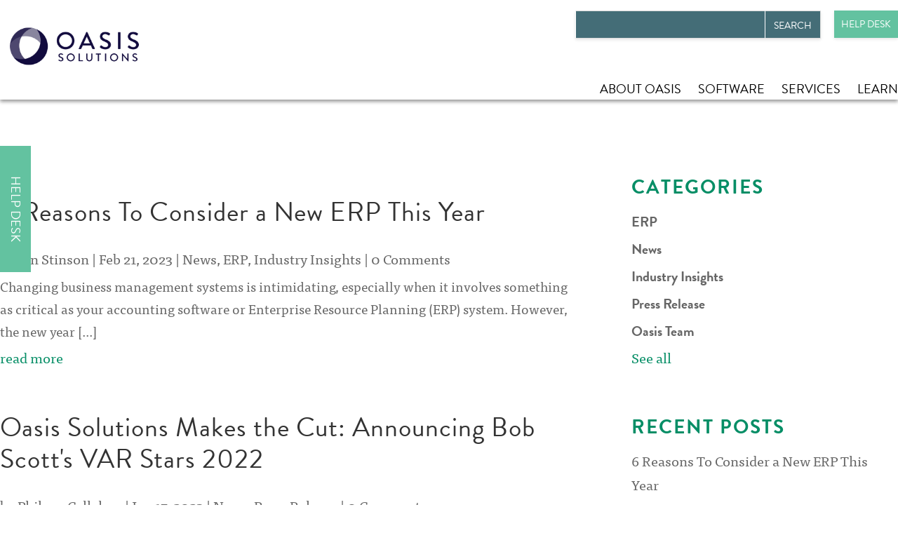

--- FILE ---
content_type: text/html; charset=UTF-8
request_url: https://blog.oasisky.com/
body_size: 9226
content:
<!doctype html><!--[if lt IE 7]> <html class="no-js lt-ie9 lt-ie8 lt-ie7" lang="en" > <![endif]--><!--[if IE 7]>    <html class="no-js lt-ie9 lt-ie8" lang="en" >        <![endif]--><!--[if IE 8]>    <html class="no-js lt-ie9" lang="en" >               <![endif]--><!--[if gt IE 8]><!--><html class="no-js" lang="en"><!--<![endif]--><head>
    <meta charset="utf-8">
    <meta http-equiv="X-UA-Compatible" content="IE=edge,chrome=1">
    <meta name="author" content="Oasis Solutions">
    <meta name="description" content="Stay updated with industry insights, best practices, information from our partners and the latest news from the team on the Oasis Solutions blog.">
    <meta name="generator" content="HubSpot">
    <title>Oasis Solutions Blog</title>
    <link rel="shortcut icon" href="https://blog.oasisky.com/hubfs/Oasis-logo-symbol-multi-black-2.png">
    
<meta name="viewport" content="width=device-width, initial-scale=1">

    <script src="/hs/hsstatic/jquery-libs/static-1.1/jquery/jquery-1.7.1.js"></script>
<script>hsjQuery = window['jQuery'];</script>
    <meta property="og:description" content="Stay updated with industry insights, best practices, information from our partners and the latest news from the team on the Oasis Solutions blog.">
    <meta property="og:title" content="Oasis Solutions Blog">
    <meta name="twitter:description" content="Stay updated with industry insights, best practices, information from our partners and the latest news from the team on the Oasis Solutions blog.">
    <meta name="twitter:title" content="Oasis Solutions Blog">

    

    
    <style>
a.cta_button{-moz-box-sizing:content-box !important;-webkit-box-sizing:content-box !important;box-sizing:content-box !important;vertical-align:middle}.hs-breadcrumb-menu{list-style-type:none;margin:0px 0px 0px 0px;padding:0px 0px 0px 0px}.hs-breadcrumb-menu-item{float:left;padding:10px 0px 10px 10px}.hs-breadcrumb-menu-divider:before{content:'›';padding-left:10px}.hs-featured-image-link{border:0}.hs-featured-image{float:right;margin:0 0 20px 20px;max-width:50%}@media (max-width: 568px){.hs-featured-image{float:none;margin:0;width:100%;max-width:100%}}.hs-screen-reader-text{clip:rect(1px, 1px, 1px, 1px);height:1px;overflow:hidden;position:absolute !important;width:1px}
</style>

<link rel="stylesheet" href="/hs/hsstatic/BlogSocialSharingSupport/static-1.258/bundles/project.css">
<link rel="stylesheet" href="/hs/hsstatic/AsyncSupport/static-1.501/sass/comments_listing_asset.css">
<link rel="stylesheet" href="/hs/hsstatic/AsyncSupport/static-1.501/sass/rss_post_listing.css">
    

    
<!--  Added by GoogleAnalytics integration -->
<script>
var _hsp = window._hsp = window._hsp || [];
_hsp.push(['addPrivacyConsentListener', function(consent) { if (consent.allowed || (consent.categories && consent.categories.analytics)) {
  (function(i,s,o,g,r,a,m){i['GoogleAnalyticsObject']=r;i[r]=i[r]||function(){
  (i[r].q=i[r].q||[]).push(arguments)},i[r].l=1*new Date();a=s.createElement(o),
  m=s.getElementsByTagName(o)[0];a.async=1;a.src=g;m.parentNode.insertBefore(a,m)
})(window,document,'script','//www.google-analytics.com/analytics.js','ga');
  ga('create','UA-65827199-1','auto');
  ga('send','pageview');
}}]);
</script>

<!-- /Added by GoogleAnalytics integration -->




<meta property="og:type" content="blog">
<meta name="twitter:card" content="summary">
<meta name="twitter:domain" content="blog.oasisky.com">
<link rel="alternate" type="application/rss+xml" href="https://blog.oasisky.com/rss.xml">
<script src="//platform.linkedin.com/in.js" type="text/javascript">
    lang: en_US
</script>

<meta http-equiv="content-language" content="en">
<link rel="stylesheet" href="//7052064.fs1.hubspotusercontent-na1.net/hubfs/7052064/hub_generated/template_assets/DEFAULT_ASSET/1767118704405/template_layout.min.css">


<link rel="stylesheet" href="https://blog.oasisky.com/hubfs/hub_generated/template_assets/1/6976054298/1742049613610/template_Oasis_Solutions_January2019-style.css">

<meta name="twitter:site" content="@Oasisky">
<link rel="next" href="https://blog.oasisky.com/page/2">

</head>
<body class="blog   hs-blog-id-7213847520 hs-blog-listing" style="">
    <div class="header-container-wrapper">
    <div class="header-container container-fluid">

<div class="row-fluid-wrapper row-depth-1 row-number-1 ">
<div class="row-fluid ">
<div class="span12 widget-span widget-type-global_group " style="" data-widget-type="global_group" data-x="0" data-w="12">
<div class="" data-global-widget-path="generated_global_groups/6975985126.html"><div class="row-fluid-wrapper row-depth-1 row-number-1 ">
<div class="row-fluid ">
<div class="span12 widget-span widget-type-cell custom-header" style="" data-widget-type="cell" data-x="0" data-w="12">

<div class="row-fluid-wrapper row-depth-1 row-number-2 ">
<div class="row-fluid ">
<div class="span12 widget-span widget-type-cell page-center" style="" data-widget-type="cell" data-x="0" data-w="12">

<div class="row-fluid-wrapper row-depth-1 row-number-3 ">
<div class="row-fluid ">
<div class="span3 widget-span widget-type-custom_widget custom-logo custom-trigger" style="" data-widget-type="custom_widget" data-x="0" data-w="3">
<div id="hs_cos_wrapper_module_151811932754921" class="hs_cos_wrapper hs_cos_wrapper_widget hs_cos_wrapper_type_module widget-type-logo" style="" data-hs-cos-general-type="widget" data-hs-cos-type="module">
  






















  
  <span id="hs_cos_wrapper_module_151811932754921_hs_logo_widget" class="hs_cos_wrapper hs_cos_wrapper_widget hs_cos_wrapper_type_logo" style="" data-hs-cos-general-type="widget" data-hs-cos-type="logo"><a href="http://oasis.solutions" id="hs-link-module_151811932754921_hs_logo_widget" style="border-width:0px;border:0px;"><img src="https://blog.oasisky.com/hs-fs/hubfs/2-1.png?width=300&amp;height=150&amp;name=2-1.png" class="hs-image-widget " height="150" style="height: auto;width:300px;border-width:0px;border:0px;" width="300" alt="Oasis Solutions" title="Oasis Solutions" srcset="https://blog.oasisky.com/hs-fs/hubfs/2-1.png?width=150&amp;height=75&amp;name=2-1.png 150w, https://blog.oasisky.com/hs-fs/hubfs/2-1.png?width=300&amp;height=150&amp;name=2-1.png 300w, https://blog.oasisky.com/hs-fs/hubfs/2-1.png?width=450&amp;height=225&amp;name=2-1.png 450w, https://blog.oasisky.com/hs-fs/hubfs/2-1.png?width=600&amp;height=300&amp;name=2-1.png 600w, https://blog.oasisky.com/hs-fs/hubfs/2-1.png?width=750&amp;height=375&amp;name=2-1.png 750w, https://blog.oasisky.com/hs-fs/hubfs/2-1.png?width=900&amp;height=450&amp;name=2-1.png 900w" sizes="(max-width: 300px) 100vw, 300px"></a></span>
</div>

</div><!--end widget-span -->
<div class="span9 widget-span widget-type-cell cm-header-search-help" style="" data-widget-type="cell" data-x="3" data-w="9">

<div class="row-fluid-wrapper row-depth-1 row-number-4 ">
<div class="row-fluid ">
<div class="span12 widget-span widget-type-custom_widget " style="" data-widget-type="custom_widget" data-x="0" data-w="12">
<div id="hs_cos_wrapper_module_154694873599592" class="hs_cos_wrapper hs_cos_wrapper_widget hs_cos_wrapper_type_module" style="" data-hs-cos-general-type="widget" data-hs-cos-type="module"><div class="cm-header-search">
    <div class="search_bar_head">
        <div id="search-2" class="et_pb_widget widget_search">
            <form role="search" method="get" id="searchform" class="searchform" action="https://www.oasisky.com/">
                <div>
                    <label class="screen-reader-text" for="s">Search for:</label>
                    <input type="text" value="" name="s" id="s">
                    <input type="submit" id="searchsubmit" value="Search">
                </div>
            </form>
        </div>
    </div>
    <div class="helpbuttonHead">
        <a href="https://oasisky.com/help-desk/" class="et_pb_more_button hidden-sm">Help Desk</a>
    </div>
</div></div>

</div><!--end widget-span -->
</div><!--end row-->
</div><!--end row-wrapper -->

</div><!--end widget-span -->
</div><!--end row-->
</div><!--end row-wrapper -->

<div class="row-fluid-wrapper row-depth-1 row-number-5 ">
<div class="row-fluid ">
<div class="span12 widget-span widget-type-custom_widget custom-menu-primary desktop" style="" data-widget-type="custom_widget" data-x="0" data-w="12">
<div id="hs_cos_wrapper_module_151811933987828" class="hs_cos_wrapper hs_cos_wrapper_widget hs_cos_wrapper_type_module widget-type-menu" style="" data-hs-cos-general-type="widget" data-hs-cos-type="module">
<span id="hs_cos_wrapper_module_151811933987828_" class="hs_cos_wrapper hs_cos_wrapper_widget hs_cos_wrapper_type_menu" style="" data-hs-cos-general-type="widget" data-hs-cos-type="menu"><div id="hs_menu_wrapper_module_151811933987828_" class="hs-menu-wrapper active-branch flyouts hs-menu-flow-horizontal" role="navigation" data-sitemap-name="default" data-menu-id="6976451805" aria-label="Navigation Menu">
 <ul role="menu">
  <li class="hs-menu-item hs-menu-depth-1 hs-item-has-children" role="none"><a href="https://oasisky.com/about-oasis-solutions/" aria-haspopup="true" aria-expanded="false" role="menuitem">About Oasis</a>
   <ul role="menu" class="hs-menu-children-wrapper">
    <li class="hs-menu-item hs-menu-depth-2" role="none"><a href="https://oasisky.com/about-oasis-solutions-2/how-we-can-help/" role="menuitem">How We Can Help</a></li>
    <li class="hs-menu-item hs-menu-depth-2" role="none"><a href="https://oasisky.com/oasis-team/" role="menuitem">Oasis Team</a></li>
    <li class="hs-menu-item hs-menu-depth-2" role="none"><a href="https://oasisky.com/testimonials/" role="menuitem">Testimonials</a></li>
    <li class="hs-menu-item hs-menu-depth-2" role="none"><a href="https://oasisky.com/careers/" role="menuitem">Careers</a></li>
    <li class="hs-menu-item hs-menu-depth-2" role="none"><a href="https://oasisky.com/referral-program/" role="menuitem">Referral Program</a></li>
    <li class="hs-menu-item hs-menu-depth-2" role="none"><a href="https://oasisky.com/contact/" role="menuitem">Contact</a></li>
   </ul></li>
  <li class="hs-menu-item hs-menu-depth-1 hs-item-has-children" role="none"><a href="https://oasisky.com/software/" aria-haspopup="true" aria-expanded="false" role="menuitem">Software</a>
   <ul role="menu" class="hs-menu-children-wrapper">
    <li class="hs-menu-item hs-menu-depth-2 hs-item-has-children" role="none"><a href="https://oasisky.com/software/accounting-erp/" role="menuitem">Accounting/ERP</a>
     <ul role="menu" class="hs-menu-children-wrapper">
      <li class="hs-menu-item hs-menu-depth-3" role="none"><a href="https://oasisky.com/benefits-of-netsuite/" role="menuitem">NetSuite</a></li>
      <li class="hs-menu-item hs-menu-depth-3" role="none"><a href="https://oasisky.com/software/accounting-erp/sage-100-erp/" role="menuitem">Sage 100</a></li>
      <li class="hs-menu-item hs-menu-depth-3" role="none"><a href="https://oasisky.com/software/accounting-erp/sage-fixed-assets/" role="menuitem">Sage Fixed Assets</a></li>
     </ul></li>
    <li class="hs-menu-item hs-menu-depth-2 hs-item-has-children" role="none"><a href="https://oasisky.com/software/business-intelligence/" role="menuitem">Business Intelligence</a>
     <ul role="menu" class="hs-menu-children-wrapper">
      <li class="hs-menu-item hs-menu-depth-3" role="none"><a href="https://oasisky.com/software/business-intelligence/crystal-reports/" role="menuitem">Crystal Reports</a></li>
      <li class="hs-menu-item hs-menu-depth-3" role="none"><a href="https://oasisky.com/knowledgesync/" role="menuitem">Sage Alerts &amp; Workflow</a></li>
      <li class="hs-menu-item hs-menu-depth-3" role="none"><a href="https://oasisky.com/sage-intelligence/" role="menuitem">Sage Intelligence</a></li>
     </ul></li>
    <li class="hs-menu-item hs-menu-depth-2 hs-item-has-children" role="none"><a href="https://oasisky.com/software/customer-relationship-management/" role="menuitem">CRM</a>
     <ul role="menu" class="hs-menu-children-wrapper">
      <li class="hs-menu-item hs-menu-depth-3" role="none"><a href="https://oasisky.com/software/customer-relationship-management/netsuite-crm/" role="menuitem">Netsuite CRM</a></li>
      <li class="hs-menu-item hs-menu-depth-3" role="none"><a href="https://oasisky.com/software/customer-relationship-management/sage-crm/" role="menuitem">Sage CRM</a></li>
     </ul></li>
    <li class="hs-menu-item hs-menu-depth-2 hs-item-has-children" role="none"><a href="https://oasisky.com/software/human-capital-management-hcm/" role="menuitem">Human Capital Management (HCM)</a>
     <ul role="menu" class="hs-menu-children-wrapper">
      <li class="hs-menu-item hs-menu-depth-3" role="none"><a href="https://oasisky.com/software/human-capital-management-hcm/sage-hrms/" role="menuitem">Sage HRMS</a></li>
     </ul></li>
    <li class="hs-menu-item hs-menu-depth-2" role="none"><a href="https://oasisky.com/software/integrated-solutions/" role="menuitem">Integrated Solutions</a></li>
   </ul></li>
  <li class="hs-menu-item hs-menu-depth-1 hs-item-has-children" role="none"><a href="https://oasisky.com/services/" aria-haspopup="true" aria-expanded="false" role="menuitem">Services</a>
   <ul role="menu" class="hs-menu-children-wrapper">
    <li class="hs-menu-item hs-menu-depth-2" role="none"><a href="https://oasisky.com/services/#consulting" role="menuitem">Consulting</a></li>
    <li class="hs-menu-item hs-menu-depth-2" role="none"><a href="https://oasisky.com/services/#implementation" role="menuitem">Implementation</a></li>
    <li class="hs-menu-item hs-menu-depth-2" role="none"><a href="https://oasisky.com/services/#Support" role="menuitem">Support</a></li>
    <li class="hs-menu-item hs-menu-depth-2" role="none"><a href="https://oasisky.com/oasis-service-agreements/" role="menuitem">Oasis Service Agreements</a></li>
   </ul></li>
  <li class="hs-menu-item hs-menu-depth-1 hs-item-has-children" role="none"><a href="https://oasisky.com/learn/" aria-haspopup="true" aria-expanded="false" role="menuitem">Learn</a>
   <ul role="menu" class="hs-menu-children-wrapper">
    <li class="hs-menu-item hs-menu-depth-2" role="none"><a href="https://oasisky.com/webinars-events/category/classroom-training/" role="menuitem">Classroom Training</a></li>
    <li class="hs-menu-item hs-menu-depth-2" role="none"><a href="https://oasisky.com/webinars-events/category/live-webinar/" role="menuitem">Webinars</a></li>
    <li class="hs-menu-item hs-menu-depth-2" role="none"><a href="https://oasisky.com/videos/" role="menuitem">Videos</a></li>
    <li class="hs-menu-item hs-menu-depth-2" role="none"><a href="https://oasisky.com/whitepapers/" role="menuitem">Whitepapers</a></li>
    <li class="hs-menu-item hs-menu-depth-2" role="none"><a href="https://blog.oasisky.com/" role="menuitem">Blog</a></li>
   </ul></li>
 </ul>
</div></span></div>

</div><!--end widget-span -->
</div><!--end row-->
</div><!--end row-wrapper -->

<div class="row-fluid-wrapper row-depth-1 row-number-6 ">
<div class="row-fluid ">
<div class="span12 widget-span widget-type-cell custom-menu-primary mobile" style="" data-widget-type="cell" data-x="0" data-w="12">

<div class="row-fluid-wrapper row-depth-1 row-number-7 ">
<div class="row-fluid ">
<div class="span12 widget-span widget-type-custom_widget " style="" data-widget-type="custom_widget" data-x="0" data-w="12">
<div id="hs_cos_wrapper_module_154701663611168" class="hs_cos_wrapper hs_cos_wrapper_widget hs_cos_wrapper_type_module" style="" data-hs-cos-general-type="widget" data-hs-cos-type="module"><div class="cm-header-search mobile">
  <div class="search_bar_head">
    <div id="search-3" class="et_pb_widget widget_search">
      <form role="search" method="get" id="searchform2" class="searchform" action="https://www.oasisky.com/">
        <div>
          <label class="screen-reader-text" for="s">Search for:</label>
          <input type="text" value="" name="s" id="d">
          <input type="submit" id="searchsubmit2" value="Search">
        </div>
      </form>
    </div>
  </div>
</div></div>

</div><!--end widget-span -->
</div><!--end row-->
</div><!--end row-wrapper -->

<div class="row-fluid-wrapper row-depth-1 row-number-8 ">
<div class="row-fluid ">
<div class="span12 widget-span widget-type-custom_widget mobile-menu" style="" data-widget-type="custom_widget" data-x="0" data-w="12">
<div id="hs_cos_wrapper_module_1547015456458265" class="hs_cos_wrapper hs_cos_wrapper_widget hs_cos_wrapper_type_module widget-type-menu" style="" data-hs-cos-general-type="widget" data-hs-cos-type="module">
<span id="hs_cos_wrapper_module_1547015456458265_" class="hs_cos_wrapper hs_cos_wrapper_widget hs_cos_wrapper_type_menu" style="" data-hs-cos-general-type="widget" data-hs-cos-type="menu"><div id="hs_menu_wrapper_module_1547015456458265_" class="hs-menu-wrapper active-branch flyouts hs-menu-flow-horizontal" role="navigation" data-sitemap-name="default" data-menu-id="6976451805" aria-label="Navigation Menu">
 <ul role="menu">
  <li class="hs-menu-item hs-menu-depth-1 hs-item-has-children" role="none"><a href="https://oasisky.com/about-oasis-solutions/" aria-haspopup="true" aria-expanded="false" role="menuitem">About Oasis</a>
   <ul role="menu" class="hs-menu-children-wrapper">
    <li class="hs-menu-item hs-menu-depth-2" role="none"><a href="https://oasisky.com/about-oasis-solutions-2/how-we-can-help/" role="menuitem">How We Can Help</a></li>
    <li class="hs-menu-item hs-menu-depth-2" role="none"><a href="https://oasisky.com/oasis-team/" role="menuitem">Oasis Team</a></li>
    <li class="hs-menu-item hs-menu-depth-2" role="none"><a href="https://oasisky.com/testimonials/" role="menuitem">Testimonials</a></li>
    <li class="hs-menu-item hs-menu-depth-2" role="none"><a href="https://oasisky.com/careers/" role="menuitem">Careers</a></li>
    <li class="hs-menu-item hs-menu-depth-2" role="none"><a href="https://oasisky.com/referral-program/" role="menuitem">Referral Program</a></li>
    <li class="hs-menu-item hs-menu-depth-2" role="none"><a href="https://oasisky.com/contact/" role="menuitem">Contact</a></li>
   </ul></li>
  <li class="hs-menu-item hs-menu-depth-1 hs-item-has-children" role="none"><a href="https://oasisky.com/software/" aria-haspopup="true" aria-expanded="false" role="menuitem">Software</a>
   <ul role="menu" class="hs-menu-children-wrapper">
    <li class="hs-menu-item hs-menu-depth-2 hs-item-has-children" role="none"><a href="https://oasisky.com/software/accounting-erp/" role="menuitem">Accounting/ERP</a>
     <ul role="menu" class="hs-menu-children-wrapper">
      <li class="hs-menu-item hs-menu-depth-3" role="none"><a href="https://oasisky.com/benefits-of-netsuite/" role="menuitem">NetSuite</a></li>
      <li class="hs-menu-item hs-menu-depth-3" role="none"><a href="https://oasisky.com/software/accounting-erp/sage-100-erp/" role="menuitem">Sage 100</a></li>
      <li class="hs-menu-item hs-menu-depth-3" role="none"><a href="https://oasisky.com/software/accounting-erp/sage-fixed-assets/" role="menuitem">Sage Fixed Assets</a></li>
     </ul></li>
    <li class="hs-menu-item hs-menu-depth-2 hs-item-has-children" role="none"><a href="https://oasisky.com/software/business-intelligence/" role="menuitem">Business Intelligence</a>
     <ul role="menu" class="hs-menu-children-wrapper">
      <li class="hs-menu-item hs-menu-depth-3" role="none"><a href="https://oasisky.com/software/business-intelligence/crystal-reports/" role="menuitem">Crystal Reports</a></li>
      <li class="hs-menu-item hs-menu-depth-3" role="none"><a href="https://oasisky.com/knowledgesync/" role="menuitem">Sage Alerts &amp; Workflow</a></li>
      <li class="hs-menu-item hs-menu-depth-3" role="none"><a href="https://oasisky.com/sage-intelligence/" role="menuitem">Sage Intelligence</a></li>
     </ul></li>
    <li class="hs-menu-item hs-menu-depth-2 hs-item-has-children" role="none"><a href="https://oasisky.com/software/customer-relationship-management/" role="menuitem">CRM</a>
     <ul role="menu" class="hs-menu-children-wrapper">
      <li class="hs-menu-item hs-menu-depth-3" role="none"><a href="https://oasisky.com/software/customer-relationship-management/netsuite-crm/" role="menuitem">Netsuite CRM</a></li>
      <li class="hs-menu-item hs-menu-depth-3" role="none"><a href="https://oasisky.com/software/customer-relationship-management/sage-crm/" role="menuitem">Sage CRM</a></li>
     </ul></li>
    <li class="hs-menu-item hs-menu-depth-2 hs-item-has-children" role="none"><a href="https://oasisky.com/software/human-capital-management-hcm/" role="menuitem">Human Capital Management (HCM)</a>
     <ul role="menu" class="hs-menu-children-wrapper">
      <li class="hs-menu-item hs-menu-depth-3" role="none"><a href="https://oasisky.com/software/human-capital-management-hcm/sage-hrms/" role="menuitem">Sage HRMS</a></li>
     </ul></li>
    <li class="hs-menu-item hs-menu-depth-2" role="none"><a href="https://oasisky.com/software/integrated-solutions/" role="menuitem">Integrated Solutions</a></li>
   </ul></li>
  <li class="hs-menu-item hs-menu-depth-1 hs-item-has-children" role="none"><a href="https://oasisky.com/services/" aria-haspopup="true" aria-expanded="false" role="menuitem">Services</a>
   <ul role="menu" class="hs-menu-children-wrapper">
    <li class="hs-menu-item hs-menu-depth-2" role="none"><a href="https://oasisky.com/services/#consulting" role="menuitem">Consulting</a></li>
    <li class="hs-menu-item hs-menu-depth-2" role="none"><a href="https://oasisky.com/services/#implementation" role="menuitem">Implementation</a></li>
    <li class="hs-menu-item hs-menu-depth-2" role="none"><a href="https://oasisky.com/services/#Support" role="menuitem">Support</a></li>
    <li class="hs-menu-item hs-menu-depth-2" role="none"><a href="https://oasisky.com/oasis-service-agreements/" role="menuitem">Oasis Service Agreements</a></li>
   </ul></li>
  <li class="hs-menu-item hs-menu-depth-1 hs-item-has-children" role="none"><a href="https://oasisky.com/learn/" aria-haspopup="true" aria-expanded="false" role="menuitem">Learn</a>
   <ul role="menu" class="hs-menu-children-wrapper">
    <li class="hs-menu-item hs-menu-depth-2" role="none"><a href="https://oasisky.com/webinars-events/category/classroom-training/" role="menuitem">Classroom Training</a></li>
    <li class="hs-menu-item hs-menu-depth-2" role="none"><a href="https://oasisky.com/webinars-events/category/live-webinar/" role="menuitem">Webinars</a></li>
    <li class="hs-menu-item hs-menu-depth-2" role="none"><a href="https://oasisky.com/videos/" role="menuitem">Videos</a></li>
    <li class="hs-menu-item hs-menu-depth-2" role="none"><a href="https://oasisky.com/whitepapers/" role="menuitem">Whitepapers</a></li>
    <li class="hs-menu-item hs-menu-depth-2" role="none"><a href="https://blog.oasisky.com/" role="menuitem">Blog</a></li>
   </ul></li>
 </ul>
</div></span></div>

</div><!--end widget-span -->
</div><!--end row-->
</div><!--end row-wrapper -->

<div class="row-fluid-wrapper row-depth-1 row-number-9 ">
<div class="row-fluid ">
<div class="span12 widget-span widget-type-custom_widget helpbuttonHead" style="" data-widget-type="custom_widget" data-x="0" data-w="12">
<div id="hs_cos_wrapper_module_154702311625784" class="hs_cos_wrapper hs_cos_wrapper_widget hs_cos_wrapper_type_module widget-type-rich_text" style="" data-hs-cos-general-type="widget" data-hs-cos-type="module"><span id="hs_cos_wrapper_module_154702311625784_" class="hs_cos_wrapper hs_cos_wrapper_widget hs_cos_wrapper_type_rich_text" style="" data-hs-cos-general-type="widget" data-hs-cos-type="rich_text"><a href="https://oasisky.com/help-desk/" class="et_pb_more_button hidden-sm">Help Desk</a></span></div>

</div><!--end widget-span -->
</div><!--end row-->
</div><!--end row-wrapper -->

</div><!--end widget-span -->
</div><!--end row-->
</div><!--end row-wrapper -->

</div><!--end widget-span -->
</div><!--end row-->
</div><!--end row-wrapper -->

</div><!--end widget-span -->
</div><!--end row-->
</div><!--end row-wrapper -->
</div>
</div><!--end widget-span -->
</div><!--end row-->
</div><!--end row-wrapper -->

    </div><!--end header -->
</div><!--end header wrapper -->

<div class="body-container-wrapper">
    <div class="body-container container-fluid">

<div class="row-fluid-wrapper row-depth-1 row-number-1 ">
<div class="row-fluid ">
<div class="span12 widget-span widget-type-cell page-center content-wrapper" style="" data-widget-type="cell" data-x="0" data-w="12">

<div class="row-fluid-wrapper row-depth-1 row-number-2 ">
<div class="row-fluid ">
<div class="span8 widget-span widget-type-cell blog-content" style="" data-widget-type="cell" data-x="0" data-w="8">

<div class="row-fluid-wrapper row-depth-1 row-number-3 ">
<div class="row-fluid ">
<div class="span12 widget-span widget-type-custom_widget " style="" data-widget-type="custom_widget" data-x="0" data-w="12">
<div id="hs_cos_wrapper_module_1523032069834331" class="hs_cos_wrapper hs_cos_wrapper_widget hs_cos_wrapper_type_module widget-type-blog_content" style="" data-hs-cos-general-type="widget" data-hs-cos-type="module">
   <div class="blog-section">
<div class="blog-listing-wrapper cell-wrapper">
<div class="post-listing">
<div class="post-item">
<div class="post-header">
<h2><a href="https://blog.oasisky.com/6-reasons-to-consider-a-new-erp-this-year">6 Reasons To Consider a New ERP This Year</a></h2>
</div>
<div class="post-body clearfix">
<!--post summary-->
<p class="post-meta">by 
<span class="author vcard">
<a class="author-link" href="https://blog.oasisky.com/author/jon-stinson">Jon Stinson</a>
</span> | 
<span class="published">Feb 21, 2023</span> | 
<span id="hubspot-topic_data">
<a class="topic-link" href="https://blog.oasisky.com/tag/news">News</a>,
<a class="topic-link" href="https://blog.oasisky.com/tag/erp">ERP</a>,
<a class="topic-link" href="https://blog.oasisky.com/tag/industry-insights">Industry Insights</a>
</span>
| 
<span class="custom_listing_comments">
<a href="https://blog.oasisky.com/6-reasons-to-consider-a-new-erp-this-year#comments-listing">0 Comments </a>
</span>
</p>
<p>Changing business management systems is intimidating, especially when it involves something as critical as your accounting software or Enterprise Resource Planning (ERP) system. However, the new year [...]</p>
<a class="more-link" href="https://blog.oasisky.com/6-reasons-to-consider-a-new-erp-this-year">Read More</a>
</div>
</div>
<div class="post-item">
<div class="post-header">
<h2><a href="https://blog.oasisky.com/bob-scotts-var-stars-2022-announced">Oasis Solutions Makes the Cut: Announcing Bob Scott's VAR Stars 2022</a></h2>
</div>
<div class="post-body clearfix">
<!--post summary-->
<p class="post-meta">by 
<span class="author vcard">
<a class="author-link" href="https://blog.oasisky.com/author/philana-callahan">Philana Callahan</a>
</span> | 
<span class="published">Jan 17, 2023</span> | 
<span id="hubspot-topic_data">
<a class="topic-link" href="https://blog.oasisky.com/tag/news">News</a>,
<a class="topic-link" href="https://blog.oasisky.com/tag/press-releases">Press Release</a>
</span>
| 
<span class="custom_listing_comments">
<a href="https://blog.oasisky.com/bob-scotts-var-stars-2022-announced#comments-listing">0 Comments </a>
</span>
</p>
<a class="more-link" href="https://blog.oasisky.com/bob-scotts-var-stars-2022-announced">Read More</a>
</div>
</div>
<div class="post-item">
<div class="post-header">
<h2><a href="https://blog.oasisky.com/4-risks-of-holding-onto-legacy-software">4 Risks of Holding Onto Legacy Software</a></h2>
</div>
<div class="post-body clearfix">
<!--post summary-->
<p class="post-meta">by 
<span class="author vcard">
<a class="author-link" href="https://blog.oasisky.com/author/jon-stinson">Jon Stinson</a>
</span> | 
<span class="published">Dec 7, 2022</span> | 
<span id="hubspot-topic_data">
<a class="topic-link" href="https://blog.oasisky.com/tag/news">News</a>,
<a class="topic-link" href="https://blog.oasisky.com/tag/erp">ERP</a>,
<a class="topic-link" href="https://blog.oasisky.com/tag/industry-insights">Industry Insights</a>
</span>
| 
<span class="custom_listing_comments">
<a href="https://blog.oasisky.com/4-risks-of-holding-onto-legacy-software#comments-listing">0 Comments </a>
</span>
</p>
<p><span data-ccp-props="{&quot;201341983&quot;:0,&quot;335559685&quot;:0,&quot;335559739&quot;:160,&quot;335559740&quot;:259}">In the face of stiff market competition and expanding requirements for faster responses, products, and solutions, it is now more important than ever for businesses to elevate their software systems [...]</span></p>
<a class="more-link" href="https://blog.oasisky.com/4-risks-of-holding-onto-legacy-software">Read More</a>
</div>
</div>
<div class="post-item">
<div class="post-header">
<h2><a href="https://blog.oasisky.com/5-reasons-cfos-love-sage-intacct">5 Reasons CFOs Love Sage Intacct</a></h2>
</div>
<div class="post-body clearfix">
<!--post summary-->
<p class="post-meta">by 
<span class="author vcard">
<a class="author-link" href="https://blog.oasisky.com/author/jon-stinson">Jon Stinson</a>
</span> | 
<span class="published">Oct 11, 2022</span> | 
<span id="hubspot-topic_data">
<a class="topic-link" href="https://blog.oasisky.com/tag/news">News</a>,
<a class="topic-link" href="https://blog.oasisky.com/tag/erp">ERP</a>,
<a class="topic-link" href="https://blog.oasisky.com/tag/industry-insights">Industry Insights</a>
</span>
| 
<span class="custom_listing_comments">
<a href="https://blog.oasisky.com/5-reasons-cfos-love-sage-intacct#comments-listing">0 Comments </a>
</span>
</p>
<p><span data-contrast="auto">In today's fast-moving, digitally connected world, CFOs can no longer afford to simply operate the finance and accounting functions. They are relied upon as strategic advisors and play a critical [...]</span></p>
<a class="more-link" href="https://blog.oasisky.com/5-reasons-cfos-love-sage-intacct">Read More</a>
</div>
</div>
<div class="post-item">
<div class="post-header">
<h2><a href="https://blog.oasisky.com/5-reasons-why-system-integration-projects-fail">5 Reasons Why System Integration Projects Fail</a></h2>
</div>
<div class="post-body clearfix">
<!--post summary-->
<p class="post-meta">by 
<span class="author vcard">
<a class="author-link" href="https://blog.oasisky.com/author/jon-stinson">Jon Stinson</a>
</span> | 
<span class="published">Sep 26, 2022</span> | 
<span id="hubspot-topic_data">
<a class="topic-link" href="https://blog.oasisky.com/tag/news">News</a>,
<a class="topic-link" href="https://blog.oasisky.com/tag/erp">ERP</a>,
<a class="topic-link" href="https://blog.oasisky.com/tag/industry-insights">Industry Insights</a>
</span>
| 
<span class="custom_listing_comments">
<a href="https://blog.oasisky.com/5-reasons-why-system-integration-projects-fail#comments-listing">0 Comments </a>
</span>
</p>
<p><span data-contrast="auto">System integration is a complex process that involves connecting separate applications and software solutions into a single larger system. The result is a coordinated, cohesive infrastructure that [...]</span></p>
<a class="more-link" href="https://blog.oasisky.com/5-reasons-why-system-integration-projects-fail">Read More</a>
</div>
</div>
<div class="post-item">
<div class="post-header">
<h2><a href="https://blog.oasisky.com/when-youre-ready-to-move-to-the-cloud-from-sage-100">When You're Ready to Move to the Cloud from Sage 100</a></h2>
</div>
<div class="post-body clearfix">
<!--post summary-->
<p class="post-meta">by 
<span class="author vcard">
<a class="author-link" href="https://blog.oasisky.com/author/philana-callahan">Philana Callahan</a>
</span> | 
<span class="published">Aug 24, 2022</span> | 
<span id="hubspot-topic_data">
<a class="topic-link" href="https://blog.oasisky.com/tag/news">News</a>,
<a class="topic-link" href="https://blog.oasisky.com/tag/erp">ERP</a>,
<a class="topic-link" href="https://blog.oasisky.com/tag/our-partners">Our Partners</a>
</span>
| 
<span class="custom_listing_comments">
<a href="https://blog.oasisky.com/when-youre-ready-to-move-to-the-cloud-from-sage-100#comments-listing">0 Comments </a>
</span>
</p>
<h6><strong><span role="presentation" dir="ltr">when You’re Ready</span></strong></h6>
<p><span role="presentation" dir="ltr">We are certified on both Sage 100 and <a href="https://oasisky.com/sage-intacct/overview/" rel="noopener">Sage Intacct</a>. Our familiarity with both </span><span role="presentation" dir="ltr">products means that we can help you compare and contrast these solutions with your </span><span role="presentation" dir="ltr">operational needs [...]</span></p>
<a class="more-link" href="https://blog.oasisky.com/when-youre-ready-to-move-to-the-cloud-from-sage-100">Read More</a>
</div>
</div>
<div class="post-item">
<div class="post-header">
<h2><a href="https://blog.oasisky.com/why-growing-businesses-choose-sage-intacct">Why Growing Businesses Choose Sage Intacct</a></h2>
</div>
<div class="post-body clearfix">
<!--post summary-->
<p class="post-meta">by 
<span class="author vcard">
<a class="author-link" href="https://blog.oasisky.com/author/jon-stinson">Jon Stinson</a>
</span> | 
<span class="published">Aug 23, 2022</span> | 
<span id="hubspot-topic_data">
<a class="topic-link" href="https://blog.oasisky.com/tag/news">News</a>,
<a class="topic-link" href="https://blog.oasisky.com/tag/erp">ERP</a>,
<a class="topic-link" href="https://blog.oasisky.com/tag/industry-insights">Industry Insights</a>,
<a class="topic-link" href="https://blog.oasisky.com/tag/our-partners">Our Partners</a>
</span>
| 
<span class="custom_listing_comments">
<a href="https://blog.oasisky.com/why-growing-businesses-choose-sage-intacct#comments-listing">0 Comments </a>
</span>
</p>
<a class="more-link" href="https://blog.oasisky.com/why-growing-businesses-choose-sage-intacct">Read More</a>
</div>
</div>
<div class="post-item">
<div class="post-header">
<h2><a href="https://blog.oasisky.com/the-cloud-wave-an-smb-imperative-risk-5-the-workforce-is-forever-changed">The Cloud Wave: An SMB Imperative Risk 5: The Workforce Is Forever Changed</a></h2>
</div>
<div class="post-body clearfix">
<!--post summary-->
<p class="post-meta">by 
<span class="author vcard">
<a class="author-link" href="https://blog.oasisky.com/author/philana-callahan">Philana Callahan</a>
</span> | 
<span class="published">Aug 22, 2022</span> | 
<span id="hubspot-topic_data">
<a class="topic-link" href="https://blog.oasisky.com/tag/news">News</a>,
<a class="topic-link" href="https://blog.oasisky.com/tag/erp">ERP</a>,
<a class="topic-link" href="https://blog.oasisky.com/tag/industry-insights">Industry Insights</a>
</span>
| 
<span class="custom_listing_comments">
<a href="https://blog.oasisky.com/the-cloud-wave-an-smb-imperative-risk-5-the-workforce-is-forever-changed#comments-listing">0 Comments </a>
</span>
</p>
<p>By now we’ve all heard of “the great resignation,” and while that certainly creates a challenge for employers, it’s far from the only employment-related challenge facing small and midsized businesses [...]</p>
<a class="more-link" href="https://blog.oasisky.com/the-cloud-wave-an-smb-imperative-risk-5-the-workforce-is-forever-changed">Read More</a>
</div>
</div>
<div class="post-item">
<div class="post-header">
<h2><a href="https://blog.oasisky.com/the-cloud-wave-an-smb-imperative-risk-4-technology-inflation-is-a-one-way-street">The Cloud Wave: An SMB Imperative Risk 4: Technology Inflation Is A One-Way Street</a></h2>
</div>
<div class="post-body clearfix">
<!--post summary-->
<p class="post-meta">by 
<span class="author vcard">
<a class="author-link" href="https://blog.oasisky.com/author/philana-callahan">Philana Callahan</a>
</span> | 
<span class="published">Aug 17, 2022</span> | 
<span id="hubspot-topic_data">
<a class="topic-link" href="https://blog.oasisky.com/tag/news">News</a>,
<a class="topic-link" href="https://blog.oasisky.com/tag/erp">ERP</a>,
<a class="topic-link" href="https://blog.oasisky.com/tag/industry-insights">Industry Insights</a>
</span>
| 
<span class="custom_listing_comments">
<a href="https://blog.oasisky.com/the-cloud-wave-an-smb-imperative-risk-4-technology-inflation-is-a-one-way-street#comments-listing">0 Comments </a>
</span>
</p>
<p>Heard of<a href="https://www.synopsys.com/glossary/what-is-moores-law.html#:~:text=Moore's%20law%20is%20a%20term,doubles%20about%20every%20two%20years.">Moore’s Law</a>? It’s a rule stemming from a 1965 forecast by Gordon Moore that predicts the number of transistors on a chip doubles every two years. The rule helped explain the trend we long [...]</p>
<a class="more-link" href="https://blog.oasisky.com/the-cloud-wave-an-smb-imperative-risk-4-technology-inflation-is-a-one-way-street">Read More</a>
</div>
</div>
<div class="post-item">
<div class="post-header">
<h2><a href="https://blog.oasisky.com/the-cloud-wave-an-smb-imperative-risk-3-security-is-insecure">The Cloud Wave: An SMB Imperative Risk 3: Security Is Insecure</a></h2>
</div>
<div class="post-body clearfix">
<!--post summary-->
<p class="post-meta">by 
<span class="author vcard">
<a class="author-link" href="https://blog.oasisky.com/author/philana-callahan">Philana Callahan</a>
</span> | 
<span class="published">Jul 28, 2022</span> | 
<span id="hubspot-topic_data">
<a class="topic-link" href="https://blog.oasisky.com/tag/news">News</a>,
<a class="topic-link" href="https://blog.oasisky.com/tag/erp">ERP</a>,
<a class="topic-link" href="https://blog.oasisky.com/tag/industry-insights">Industry Insights</a>
</span>
| 
<span class="custom_listing_comments">
<a href="https://blog.oasisky.com/the-cloud-wave-an-smb-imperative-risk-3-security-is-insecure#comments-listing">0 Comments </a>
</span>
</p>
<p>In this series, we are highlighting the five areas of your operation at risk of if you maintain the status quo. We encourage you to look at the <a href="/the-cloud-wave-an-smb-imperative-risk-1-your-business-is-hanging-by-a-chip" rel="noopener">first</a> and <a href="/the-cloud-wave-an-smb-imperative-risk-2-remote-work-is-putting-you-at-increased-risk" rel="noopener">second</a> posts in the series. The third risk in [...]</p>
<a class="more-link" href="https://blog.oasisky.com/the-cloud-wave-an-smb-imperative-risk-3-security-is-insecure">Read More</a>
</div>
</div>
</div>
<div class="blog-pagination clearfix">
<ul>
<li>
<span class="pages">Page 1 of 45 </span>
</li>
<li>
<a class="active" href="https://blog.oasisky.com/page/1">1</a> </li>
<li>
<a href="https://blog.oasisky.com/page/2">2</a> </li>
<li>
<a href="https://blog.oasisky.com/page/3">3</a> </li>
<li>
<a href="https://blog.oasisky.com/page/4">4</a> </li>
<li>
<a href="https://blog.oasisky.com/page/5">5</a> </li>
<li>
<a class="elipses" href="https://blog.oasisky.com/page/6">...</a></li>
<li><a href="https://blog.oasisky.com/page/45">45</a></li>
<li>
<a class="next-link" href="https://blog.oasisky.com/page/2">»</a>
</li>
</ul>
</div>
</div>
</div>
</div>

</div><!--end widget-span -->
</div><!--end row-->
</div><!--end row-wrapper -->

<div class="row-fluid-wrapper row-depth-1 row-number-4 ">
<div class="row-fluid ">
<div class="span12 widget-span widget-type-custom_widget " style="" data-widget-type="custom_widget" data-x="0" data-w="12">
<div id="hs_cos_wrapper_module_1523032063950328" class="hs_cos_wrapper hs_cos_wrapper_widget hs_cos_wrapper_type_module widget-type-blog_comments" style="" data-hs-cos-general-type="widget" data-hs-cos-type="module"><span id="hs_cos_wrapper_module_1523032063950328_blog_comments" class="hs_cos_wrapper hs_cos_wrapper_widget hs_cos_wrapper_type_blog_comments" style="" data-hs-cos-general-type="widget" data-hs-cos-type="blog_comments">
</span></div>

</div><!--end widget-span -->
</div><!--end row-->
</div><!--end row-wrapper -->

</div><!--end widget-span -->
<div class="span4 widget-span widget-type-cell blog-sidebar" style="" data-widget-type="cell" data-x="8" data-w="4">

<div class="row-fluid-wrapper row-depth-1 row-number-5 ">
<div class="row-fluid ">
<div class="span12 widget-span widget-type-custom_widget " style="" data-widget-type="custom_widget" data-x="0" data-w="12">
<div id="hs_cos_wrapper_module_1523032024362314" class="hs_cos_wrapper hs_cos_wrapper_widget hs_cos_wrapper_type_module widget-type-post_filter" style="" data-hs-cos-general-type="widget" data-hs-cos-type="module">


  



  




<span id="hs_cos_wrapper_module_1523032024362314_" class="hs_cos_wrapper hs_cos_wrapper_widget hs_cos_wrapper_type_post_filter" style="" data-hs-cos-general-type="widget" data-hs-cos-type="post_filter"><div class="block">
  <h3>Categories</h3>
  <div class="widget-module">
    <ul>
      
        <li>
          <a href="https://blog.oasisky.com/tag/erp">ERP <span class="filter-link-count" dir="ltr">(282)</span></a>
        </li>
      
        <li>
          <a href="https://blog.oasisky.com/tag/news">News <span class="filter-link-count" dir="ltr">(192)</span></a>
        </li>
      
        <li>
          <a href="https://blog.oasisky.com/tag/industry-insights">Industry Insights <span class="filter-link-count" dir="ltr">(76)</span></a>
        </li>
      
        <li>
          <a href="https://blog.oasisky.com/tag/press-releases">Press Release <span class="filter-link-count" dir="ltr">(52)</span></a>
        </li>
      
        <li>
          <a href="https://blog.oasisky.com/tag/oasis-team">Oasis Team <span class="filter-link-count" dir="ltr">(48)</span></a>
        </li>
      
        <li style="display:none;">
          <a href="https://blog.oasisky.com/tag/our-partners">Our Partners <span class="filter-link-count" dir="ltr">(27)</span></a>
        </li>
      
        <li style="display:none;">
          <a href="https://blog.oasisky.com/tag/best-practices">Best Practices <span class="filter-link-count" dir="ltr">(22)</span></a>
        </li>
      
    </ul>
    
      <a class="filter-expand-link" href="#">See all</a>
    
  </div>
</div>
</span></div>

</div><!--end widget-span -->
</div><!--end row-->
</div><!--end row-wrapper -->

<div class="row-fluid-wrapper row-depth-1 row-number-6 ">
<div class="row-fluid ">
<div class="span12 widget-span widget-type-custom_widget cm-recent-post" style="" data-widget-type="custom_widget" data-x="0" data-w="12">
<div id="hs_cos_wrapper_module_1523032037008319" class="hs_cos_wrapper hs_cos_wrapper_widget hs_cos_wrapper_type_module widget-type-post_listing" style="" data-hs-cos-general-type="widget" data-hs-cos-type="module">
  


<span id="hs_cos_wrapper_module_1523032037008319_" class="hs_cos_wrapper hs_cos_wrapper_widget hs_cos_wrapper_type_post_listing" style="" data-hs-cos-general-type="widget" data-hs-cos-type="post_listing"><div class="block">
  <h3>Recent Posts</h3>
  <div class="widget-module">
    <ul class="hs-hash-269187562-1767430888327">
    </ul>
  </div>
</div>
</span></div>

</div><!--end widget-span -->
</div><!--end row-->
</div><!--end row-wrapper -->

</div><!--end widget-span -->
</div><!--end row-->
</div><!--end row-wrapper -->

</div><!--end widget-span -->
</div><!--end row-->
</div><!--end row-wrapper -->

    </div><!--end body -->
</div><!--end body wrapper -->

<div class="footer-container-wrapper">
    <div class="footer-container container-fluid">

<div class="row-fluid-wrapper row-depth-1 row-number-1 ">
<div class="row-fluid ">
<div class="span12 widget-span widget-type-global_group " style="" data-widget-type="global_group" data-x="0" data-w="12">
<div class="" data-global-widget-path="generated_global_groups/6972071228.html"><div class="row-fluid-wrapper row-depth-1 row-number-1 ">
<div class="row-fluid ">
<div class="span12 widget-span widget-type-cell custom-top-footer" style="" data-widget-type="cell" data-x="0" data-w="12">

<div class="row-fluid-wrapper row-depth-1 row-number-2 ">
<div class="row-fluid ">
<div class="span12 widget-span widget-type-cell page-center" style="" data-widget-type="cell" data-x="0" data-w="12">

<div class="row-fluid-wrapper row-depth-1 row-number-3 ">
<div class="row-fluid ">
<div class="span12 widget-span widget-type-cell cm-footer-inner" style="" data-widget-type="cell" data-x="0" data-w="12">

<div class="row-fluid-wrapper row-depth-1 row-number-4 ">
<div class="row-fluid ">
<div class="span3 widget-span widget-type-cell cm-col1" style="" data-widget-type="cell" data-x="0" data-w="3">

<div class="row-fluid-wrapper row-depth-2 row-number-1 ">
<div class="row-fluid ">
<div class="span12 widget-span widget-type-custom_widget cm-footer-logo" style="" data-widget-type="custom_widget" data-x="0" data-w="12">
<div id="hs_cos_wrapper_module_151811918217345" class="hs_cos_wrapper hs_cos_wrapper_widget hs_cos_wrapper_type_module widget-type-rich_text" style="" data-hs-cos-general-type="widget" data-hs-cos-type="module"><span id="hs_cos_wrapper_module_151811918217345_" class="hs_cos_wrapper hs_cos_wrapper_widget hs_cos_wrapper_type_rich_text" style="" data-hs-cos-general-type="widget" data-hs-cos-type="rich_text"><p class="simple-image"><img src="https://blog.oasisky.com/hubfs/Oasis_Solutions_January2019/Images/footer-rev-logo@2x.png" alt="Oasis Solutions"></p></span></div>

</div><!--end widget-span -->
</div><!--end row-->
</div><!--end row-wrapper -->

<div class="row-fluid-wrapper row-depth-2 row-number-2 ">
<div class="row-fluid ">
<div class="span12 widget-span widget-type-custom_widget cm-footer-contact" style="" data-widget-type="custom_widget" data-x="0" data-w="12">
<div id="hs_cos_wrapper_module_1546952824728217" class="hs_cos_wrapper hs_cos_wrapper_widget hs_cos_wrapper_type_module widget-type-rich_text" style="" data-hs-cos-general-type="widget" data-hs-cos-type="module"><span id="hs_cos_wrapper_module_1546952824728217_" class="hs_cos_wrapper hs_cos_wrapper_widget hs_cos_wrapper_type_rich_text" style="" data-hs-cos-general-type="widget" data-hs-cos-type="rich_text"><h4><a href="https://oasisky.com/contact" style="color: #068e66;">Connect With Us</a></h4>
<ul>
<li>Headquarters</li>
<li><a href="https://oasisky.com/louisville-kentucky-hq/">Louisville, KY 40222</a></li>
<li><a href="tel:15024296902">Phone: 502.429.6902</a></li>
</ul>
<br>
<ul>
<li><a href="https://oasisky.com/lexington-ky/">Lexington, KY 40504</a></li>
<li><a href="https://oasisky.com/nashville">Nashville, TN 37219</a></li>
</ul></span></div>

</div><!--end widget-span -->
</div><!--end row-->
</div><!--end row-wrapper -->

<div class="row-fluid-wrapper row-depth-2 row-number-3 ">
<div class="row-fluid ">
<div class="span12 widget-span widget-type-custom_widget " style="" data-widget-type="custom_widget" data-x="0" data-w="12">
<div id="hs_cos_wrapper_module_1546953008953254" class="hs_cos_wrapper hs_cos_wrapper_widget hs_cos_wrapper_type_module" style="" data-hs-cos-general-type="widget" data-hs-cos-type="module"><ul class="et-social-icons">
    <li class="et-social-icon et-social-facebook">
        <a class="icon" href="https://www.facebook.com/OasisSolutionsGroup" target="blank">
            <span>Facebook</span>
        </a>
    </li>
    <li class="et-social-icon et-social-twitter">
        <a class="icon" href="https://twitter.com/Oasisky" target="blank">
            <span>Twitter</span>
        </a>
    </li>  
    <li class="et-social-icon et-social-youtube">
        <a class="icon" href="https://www.youtube.com/channel/UCPk1-r7nnH9H8_xUF0Cdb8Q" target="blank">
            <span>YouTube</span>
        </a>
    </li>
    <li class="et-social-icon et-social-linkedin">
        <a class="icon" href="https://www.linkedin.com/company/oasis-solutions-group" target="blank">
            <span>LinkedIn</span>
        </a>
    </li>
</ul></div>

</div><!--end widget-span -->
</div><!--end row-->
</div><!--end row-wrapper -->

</div><!--end widget-span -->
<div class="span3 widget-span widget-type-cell cm-col2" style="" data-widget-type="cell" data-x="3" data-w="3">

<div class="row-fluid-wrapper row-depth-2 row-number-4 ">
<div class="row-fluid ">
<div class="span12 widget-span widget-type-custom_widget " style="" data-widget-type="custom_widget" data-x="0" data-w="12">
<div id="hs_cos_wrapper_module_151811920816247" class="hs_cos_wrapper hs_cos_wrapper_widget hs_cos_wrapper_type_module widget-type-rich_text" style="" data-hs-cos-general-type="widget" data-hs-cos-type="module"><span id="hs_cos_wrapper_module_151811920816247_" class="hs_cos_wrapper hs_cos_wrapper_widget hs_cos_wrapper_type_rich_text" style="" data-hs-cos-general-type="widget" data-hs-cos-type="rich_text"><h4>ERP</h4></span></div>

</div><!--end widget-span -->
</div><!--end row-->
</div><!--end row-wrapper -->

<div class="row-fluid-wrapper row-depth-2 row-number-5 ">
<div class="row-fluid ">
<div class="span12 widget-span widget-type-custom_widget footer-menu" style="" data-widget-type="custom_widget" data-x="0" data-w="12">
<div id="hs_cos_wrapper_module_1546953053416268" class="hs_cos_wrapper hs_cos_wrapper_widget hs_cos_wrapper_type_module widget-type-simple_menu" style="" data-hs-cos-general-type="widget" data-hs-cos-type="module"><span id="hs_cos_wrapper_module_1546953053416268_" class="hs_cos_wrapper hs_cos_wrapper_widget hs_cos_wrapper_type_simple_menu" style="" data-hs-cos-general-type="widget" data-hs-cos-type="simple_menu"><div id="hs_menu_wrapper_module_1546953053416268_" class="hs-menu-wrapper active-branch flyouts hs-menu-flow-vertical" role="navigation" data-sitemap-name="" data-menu-id="" aria-label="Navigation Menu">
 <ul role="menu">
  <li class="hs-menu-item hs-menu-depth-1" role="none"><a href="https://oasisky.com/benefits-of-netsuite/" role="menuitem" target="_self">NetSuite</a></li>
  <li class="hs-menu-item hs-menu-depth-1" role="none"><a href="https://oasisky.com/software/accounting-erp/sage-100-erp/" role="menuitem" target="_self">Sage 100</a></li>
  <li class="hs-menu-item hs-menu-depth-1" role="none"><a href="https://oasisky.com/software/accounting-erp/sage-fixed-assets/" role="menuitem" target="_self">Sage Fixed Assets</a></li>
  <li class="hs-menu-item hs-menu-depth-1" role="none"><a href="https://oasisky.com/sage-intacct/overview/" role="menuitem" target="_self">Sage Intacct</a></li>
  <li class="hs-menu-item hs-menu-depth-1" role="none"><a href="http://oasisky.com/software/accounting-erp/sage-100-erp/#Sage_Module" role="menuitem" target="_self">Sage Modules</a></li>
 </ul>
</div></span></div>

</div><!--end widget-span -->
</div><!--end row-->
</div><!--end row-wrapper -->

<div class="row-fluid-wrapper row-depth-2 row-number-6 ">
<div class="row-fluid ">
<div class="span12 widget-span widget-type-custom_widget " style="" data-widget-type="custom_widget" data-x="0" data-w="12">
<div id="hs_cos_wrapper_module_1546953046327261" class="hs_cos_wrapper hs_cos_wrapper_widget hs_cos_wrapper_type_module widget-type-rich_text" style="" data-hs-cos-general-type="widget" data-hs-cos-type="module"><span id="hs_cos_wrapper_module_1546953046327261_" class="hs_cos_wrapper hs_cos_wrapper_widget hs_cos_wrapper_type_rich_text" style="" data-hs-cos-general-type="widget" data-hs-cos-type="rich_text"><h4>Business Intelligence</h4></span></div>

</div><!--end widget-span -->
</div><!--end row-->
</div><!--end row-wrapper -->

<div class="row-fluid-wrapper row-depth-2 row-number-7 ">
<div class="row-fluid ">
<div class="span12 widget-span widget-type-custom_widget footer-menu" style="" data-widget-type="custom_widget" data-x="0" data-w="12">
<div id="hs_cos_wrapper_module_1546953056272270" class="hs_cos_wrapper hs_cos_wrapper_widget hs_cos_wrapper_type_module widget-type-simple_menu" style="" data-hs-cos-general-type="widget" data-hs-cos-type="module"><span id="hs_cos_wrapper_module_1546953056272270_" class="hs_cos_wrapper hs_cos_wrapper_widget hs_cos_wrapper_type_simple_menu" style="" data-hs-cos-general-type="widget" data-hs-cos-type="simple_menu"><div id="hs_menu_wrapper_module_1546953056272270_" class="hs-menu-wrapper active-branch flyouts hs-menu-flow-vertical" role="navigation" data-sitemap-name="" data-menu-id="" aria-label="Navigation Menu">
 <ul role="menu">
  <li class="hs-menu-item hs-menu-depth-1" role="none"><a href="https://oasisky.com/software/business-intelligence/crystal-reports/" role="menuitem" target="_self">Crystal Reports</a></li>
  <li class="hs-menu-item hs-menu-depth-1" role="none"><a href="https://oasisky.com/knowledgesync/" role="menuitem" target="_self">Sage Alerts &amp; Workflow</a></li>
  <li class="hs-menu-item hs-menu-depth-1" role="none"><a href="https://oasisky.com/sage-intelligence/" role="menuitem" target="_self">Sage Intelligence</a></li>
 </ul>
</div></span></div>

</div><!--end widget-span -->
</div><!--end row-->
</div><!--end row-wrapper -->

<div class="row-fluid-wrapper row-depth-2 row-number-8 ">
<div class="row-fluid ">
<div class="span12 widget-span widget-type-custom_widget " style="" data-widget-type="custom_widget" data-x="0" data-w="12">
<div id="hs_cos_wrapper_module_1546953048208265" class="hs_cos_wrapper hs_cos_wrapper_widget hs_cos_wrapper_type_module widget-type-rich_text" style="" data-hs-cos-general-type="widget" data-hs-cos-type="module"><span id="hs_cos_wrapper_module_1546953048208265_" class="hs_cos_wrapper hs_cos_wrapper_widget hs_cos_wrapper_type_rich_text" style="" data-hs-cos-general-type="widget" data-hs-cos-type="rich_text"><h4>CRM</h4></span></div>

</div><!--end widget-span -->
</div><!--end row-->
</div><!--end row-wrapper -->

<div class="row-fluid-wrapper row-depth-2 row-number-9 ">
<div class="row-fluid ">
<div class="span12 widget-span widget-type-custom_widget " style="" data-widget-type="custom_widget" data-x="0" data-w="12">
<div id="hs_cos_wrapper_module_1546953060880272" class="hs_cos_wrapper hs_cos_wrapper_widget hs_cos_wrapper_type_module widget-type-simple_menu" style="" data-hs-cos-general-type="widget" data-hs-cos-type="module"><span id="hs_cos_wrapper_module_1546953060880272_" class="hs_cos_wrapper hs_cos_wrapper_widget hs_cos_wrapper_type_simple_menu" style="" data-hs-cos-general-type="widget" data-hs-cos-type="simple_menu"><div id="hs_menu_wrapper_module_1546953060880272_" class="hs-menu-wrapper active-branch flyouts hs-menu-flow-vertical" role="navigation" data-sitemap-name="" data-menu-id="" aria-label="Navigation Menu">
 <ul role="menu">
  <li class="hs-menu-item hs-menu-depth-1" role="none"><a href="https://oasisky.com/software/customer-relationship-management/sage-crm/" role="menuitem" target="_self">Sage CRM</a></li>
  <li class="hs-menu-item hs-menu-depth-1" role="none"><a href="https://oasisky.com/software/customer-relationship-management/netsuite-crm/" role="menuitem" target="_self">NetSuite CRM</a></li>
 </ul>
</div></span></div>

</div><!--end widget-span -->
</div><!--end row-->
</div><!--end row-wrapper -->

</div><!--end widget-span -->
<div class="span3 widget-span widget-type-cell cm-col3" style="" data-widget-type="cell" data-x="6" data-w="3">

<div class="row-fluid-wrapper row-depth-2 row-number-10 ">
<div class="row-fluid ">
<div class="span12 widget-span widget-type-custom_widget " style="" data-widget-type="custom_widget" data-x="0" data-w="12">
<div id="hs_cos_wrapper_module_1546953106932294" class="hs_cos_wrapper hs_cos_wrapper_widget hs_cos_wrapper_type_module widget-type-rich_text" style="" data-hs-cos-general-type="widget" data-hs-cos-type="module"><span id="hs_cos_wrapper_module_1546953106932294_" class="hs_cos_wrapper hs_cos_wrapper_widget hs_cos_wrapper_type_rich_text" style="" data-hs-cos-general-type="widget" data-hs-cos-type="rich_text"><h4>Other Solutions</h4></span></div>

</div><!--end widget-span -->
</div><!--end row-->
</div><!--end row-wrapper -->

<div class="row-fluid-wrapper row-depth-2 row-number-11 ">
<div class="row-fluid ">
<div class="span12 widget-span widget-type-custom_widget footer-menu" style="" data-widget-type="custom_widget" data-x="0" data-w="12">
<div id="hs_cos_wrapper_module_1546953068288274" class="hs_cos_wrapper hs_cos_wrapper_widget hs_cos_wrapper_type_module widget-type-simple_menu" style="" data-hs-cos-general-type="widget" data-hs-cos-type="module"><span id="hs_cos_wrapper_module_1546953068288274_" class="hs_cos_wrapper hs_cos_wrapper_widget hs_cos_wrapper_type_simple_menu" style="" data-hs-cos-general-type="widget" data-hs-cos-type="simple_menu"><div id="hs_menu_wrapper_module_1546953068288274_" class="hs-menu-wrapper active-branch flyouts hs-menu-flow-vertical" role="navigation" data-sitemap-name="" data-menu-id="" aria-label="Navigation Menu">
 <ul role="menu">
  <li class="hs-menu-item hs-menu-depth-1" role="none"><a href="https://oasisky.com/software/integrated-solutions/" role="menuitem" target="_self">Integrated Solutions</a></li>
  <li class="hs-menu-item hs-menu-depth-1" role="none"><a href="https://oasisky.com/software/human-capital-management-hcm/sage-hrms/" role="menuitem" target="_self">Sage HRMS</a></li>
 </ul>
</div></span></div>

</div><!--end widget-span -->
</div><!--end row-->
</div><!--end row-wrapper -->

<div class="row-fluid-wrapper row-depth-2 row-number-12 ">
<div class="row-fluid ">
<div class="span12 widget-span widget-type-custom_widget " style="" data-widget-type="custom_widget" data-x="0" data-w="12">
<div id="hs_cos_wrapper_module_1546953109454296" class="hs_cos_wrapper hs_cos_wrapper_widget hs_cos_wrapper_type_module widget-type-rich_text" style="" data-hs-cos-general-type="widget" data-hs-cos-type="module"><span id="hs_cos_wrapper_module_1546953109454296_" class="hs_cos_wrapper hs_cos_wrapper_widget hs_cos_wrapper_type_rich_text" style="" data-hs-cos-general-type="widget" data-hs-cos-type="rich_text"><h4>About Oasis</h4></span></div>

</div><!--end widget-span -->
</div><!--end row-->
</div><!--end row-wrapper -->

<div class="row-fluid-wrapper row-depth-2 row-number-13 ">
<div class="row-fluid ">
<div class="span12 widget-span widget-type-custom_widget " style="" data-widget-type="custom_widget" data-x="0" data-w="12">
<div id="hs_cos_wrapper_module_1546953519927348" class="hs_cos_wrapper hs_cos_wrapper_widget hs_cos_wrapper_type_module widget-type-simple_menu" style="" data-hs-cos-general-type="widget" data-hs-cos-type="module"><span id="hs_cos_wrapper_module_1546953519927348_" class="hs_cos_wrapper hs_cos_wrapper_widget hs_cos_wrapper_type_simple_menu" style="" data-hs-cos-general-type="widget" data-hs-cos-type="simple_menu"><div id="hs_menu_wrapper_module_1546953519927348_" class="hs-menu-wrapper active-branch flyouts hs-menu-flow-vertical" role="navigation" data-sitemap-name="" data-menu-id="" aria-label="Navigation Menu">
 <ul role="menu">
  <li class="hs-menu-item hs-menu-depth-1" role="none"><a href="https://oasisky.com/about-oasis-solutions/" role="menuitem" target="_self">About Oasis</a></li>
  <li class="hs-menu-item hs-menu-depth-1" role="none"><a href="https://oasisky.com/about-oasis-solutions-2/how-we-can-help/" role="menuitem" target="_self">How We Can Help</a></li>
  <li class="hs-menu-item hs-menu-depth-1" role="none"><a href="https://oasisky.com/oasis-team/" role="menuitem" target="_self">Oasis Team</a></li>
  <li class="hs-menu-item hs-menu-depth-1" role="none"><a href="https://oasisky.com/testimonials/" role="menuitem" target="_self">Testimonials</a></li>
  <li class="hs-menu-item hs-menu-depth-1" role="none"><a href="https://oasisky.com/careers/" role="menuitem" target="_self">Careers</a></li>
  <li class="hs-menu-item hs-menu-depth-1" role="none"><a href="https://oasisky.com/privacy-policy/" role="menuitem" target="_self">Privacy &amp; Cookie Policy</a></li>
 </ul>
</div></span></div>

</div><!--end widget-span -->
</div><!--end row-->
</div><!--end row-wrapper -->

</div><!--end widget-span -->
<div class="span3 widget-span widget-type-cell cm-col4" style="" data-widget-type="cell" data-x="9" data-w="3">

<div class="row-fluid-wrapper row-depth-2 row-number-14 ">
<div class="row-fluid ">
<div class="span12 widget-span widget-type-custom_widget " style="" data-widget-type="custom_widget" data-x="0" data-w="12">
<div id="hs_cos_wrapper_module_1546953117221298" class="hs_cos_wrapper hs_cos_wrapper_widget hs_cos_wrapper_type_module widget-type-rich_text" style="" data-hs-cos-general-type="widget" data-hs-cos-type="module"><span id="hs_cos_wrapper_module_1546953117221298_" class="hs_cos_wrapper hs_cos_wrapper_widget hs_cos_wrapper_type_rich_text" style="" data-hs-cos-general-type="widget" data-hs-cos-type="rich_text"><h4>Learn</h4></span></div>

</div><!--end widget-span -->
</div><!--end row-->
</div><!--end row-wrapper -->

<div class="row-fluid-wrapper row-depth-2 row-number-15 ">
<div class="row-fluid ">
<div class="span12 widget-span widget-type-custom_widget footer-menu" style="" data-widget-type="custom_widget" data-x="0" data-w="12">
<div id="hs_cos_wrapper_module_1546953075728275" class="hs_cos_wrapper hs_cos_wrapper_widget hs_cos_wrapper_type_module widget-type-simple_menu" style="" data-hs-cos-general-type="widget" data-hs-cos-type="module"><span id="hs_cos_wrapper_module_1546953075728275_" class="hs_cos_wrapper hs_cos_wrapper_widget hs_cos_wrapper_type_simple_menu" style="" data-hs-cos-general-type="widget" data-hs-cos-type="simple_menu"><div id="hs_menu_wrapper_module_1546953075728275_" class="hs-menu-wrapper active-branch flyouts hs-menu-flow-vertical" role="navigation" data-sitemap-name="" data-menu-id="" aria-label="Navigation Menu">
 <ul role="menu">
  <li class="hs-menu-item hs-menu-depth-1" role="none"><a href="https://oasisky.com/webinars-events/category/live-webinar/" role="menuitem" target="_self">Webinars</a></li>
  <li class="hs-menu-item hs-menu-depth-1" role="none"><a href="https://oasisky.com/videos/" role="menuitem" target="_self">Videos</a></li>
  <li class="hs-menu-item hs-menu-depth-1" role="none"><a href="https://oasisky.com/whitepapers/" role="menuitem" target="_self">Whitepapers</a></li>
  <li class="hs-menu-item hs-menu-depth-1" role="none"><a href="https://blog.oasisky.com/" role="menuitem" target="_self">Blog</a></li>
 </ul>
</div></span></div>

</div><!--end widget-span -->
</div><!--end row-->
</div><!--end row-wrapper -->

<div class="row-fluid-wrapper row-depth-2 row-number-16 ">
<div class="row-fluid ">
<div class="span12 widget-span widget-type-custom_widget cm-bbb-img" style="" data-widget-type="custom_widget" data-x="0" data-w="12">
<div id="hs_cos_wrapper_module_1546953142605300" class="hs_cos_wrapper hs_cos_wrapper_widget hs_cos_wrapper_type_module widget-type-rich_text" style="" data-hs-cos-general-type="widget" data-hs-cos-type="module"><span id="hs_cos_wrapper_module_1546953142605300_" class="hs_cos_wrapper hs_cos_wrapper_widget hs_cos_wrapper_type_rich_text" style="" data-hs-cos-general-type="widget" data-hs-cos-type="rich_text"><div class="textwidget"><a href="http://www.bbb.org/louisville/business-reviews/computer-software-publishers-and-developers/oasis-solutions-group-in-louisville-ky-6000955/#bbbonlineclick" target="_blank" rel="nofollow"><img src="//seal-louisville.bbb.org/seals/blue-seal-200-130-bbb-6000955.png" style="border: 0;" alt="Oasis Solutions Group BBB Business Review"></a></div></span></div>

</div><!--end widget-span -->
</div><!--end row-->
</div><!--end row-wrapper -->

</div><!--end widget-span -->
</div><!--end row-->
</div><!--end row-wrapper -->

</div><!--end widget-span -->
</div><!--end row-->
</div><!--end row-wrapper -->

</div><!--end widget-span -->
</div><!--end row-->
</div><!--end row-wrapper -->

</div><!--end widget-span -->
</div><!--end row-->
</div><!--end row-wrapper -->

<div class="row-fluid-wrapper row-depth-1 row-number-1 ">
<div class="row-fluid ">
<div class="span12 widget-span widget-type-cell custom-copyright" style="" data-widget-type="cell" data-x="0" data-w="12">

<div class="row-fluid-wrapper row-depth-1 row-number-2 ">
<div class="row-fluid ">
<div class="span12 widget-span widget-type-cell page-center" style="" data-widget-type="cell" data-x="0" data-w="12">

<div class="row-fluid-wrapper row-depth-1 row-number-3 ">
<div class="row-fluid ">
<div class="span12 widget-span widget-type-custom_widget " style="" data-widget-type="custom_widget" data-x="0" data-w="12">
<div id="hs_cos_wrapper_module_1546952102001179" class="hs_cos_wrapper hs_cos_wrapper_widget hs_cos_wrapper_type_module widget-type-rich_text" style="" data-hs-cos-general-type="widget" data-hs-cos-type="module"><span id="hs_cos_wrapper_module_1546952102001179_" class="hs_cos_wrapper hs_cos_wrapper_widget hs_cos_wrapper_type_rich_text" style="" data-hs-cos-general-type="widget" data-hs-cos-type="rich_text"><p>© 2025&nbsp;Oasis Solutions</p></span></div>

</div><!--end widget-span -->
</div><!--end row-->
</div><!--end row-wrapper -->

</div><!--end widget-span -->
</div><!--end row-->
</div><!--end row-wrapper -->

</div><!--end widget-span -->
</div><!--end row-->
</div><!--end row-wrapper -->

<div class="row-fluid-wrapper row-depth-1 row-number-4 ">
<div class="row-fluid ">
<div class="span12 widget-span widget-type-custom_widget cm-helpbutton" style="" data-widget-type="custom_widget" data-x="0" data-w="12">
<div id="hs_cos_wrapper_module_1547106246015116" class="hs_cos_wrapper hs_cos_wrapper_widget hs_cos_wrapper_type_module widget-type-rich_text" style="" data-hs-cos-general-type="widget" data-hs-cos-type="module"><span id="hs_cos_wrapper_module_1547106246015116_" class="hs_cos_wrapper hs_cos_wrapper_widget hs_cos_wrapper_type_rich_text" style="" data-hs-cos-general-type="widget" data-hs-cos-type="rich_text"><a href="https://oasisky.com/help-desk/">Help Desk</a></span></div>

</div><!--end widget-span -->
</div><!--end row-->
</div><!--end row-wrapper -->
</div>
</div><!--end widget-span -->
</div><!--end row-->
</div><!--end row-wrapper -->

    </div><!--end footer -->
</div><!--end footer wrapper -->

    
<!-- HubSpot performance collection script -->
<script defer src="/hs/hsstatic/content-cwv-embed/static-1.1293/embed.js"></script>
<script src="https://blog.oasisky.com/hubfs/hub_generated/template_assets/1/6976053596/1742049619957/template_Oasis_Solutions_January2019-main.js"></script>
<script>
var hsVars = hsVars || {}; hsVars['language'] = 'en';
</script>

<script src="/hs/hsstatic/cos-i18n/static-1.53/bundles/project.js"></script>
<script src="/hs/hsstatic/keyboard-accessible-menu-flyouts/static-1.17/bundles/project.js"></script>
<script src="/hs/hsstatic/AsyncSupport/static-1.501/js/comment_listing_asset.js"></script>
<script>
  function hsOnReadyPopulateCommentsFeed() {
    var options = {
      commentsUrl: "https://api-na1.hubapi.com/comments/v3/comments/thread/public?portalId=5253264&offset=0&limit=10000&contentId=0&collectionId=7213847520",
      maxThreadDepth: 1,
      showForm: false,
      
      skipAssociateContactReason: 'blogComment',
      disableContactPromotion: true,
      
      target: "hs_form_target_e39f0e13-1476-4d61-9e39-b80e1e7f7d3f",
      replyTo: "Reply to <em>{{user}}</em>",
      replyingTo: "Replying to {{user}}"
    };
    window.hsPopulateCommentsFeed(options);
  }

  if (document.readyState === "complete" ||
      (document.readyState !== "loading" && !document.documentElement.doScroll)
  ) {
    hsOnReadyPopulateCommentsFeed();
  } else {
    document.addEventListener("DOMContentLoaded", hsOnReadyPopulateCommentsFeed);
  }

</script>

<script src="/hs/hsstatic/AsyncSupport/static-1.501/js/post_listing_asset.js"></script>
<script>
  function hsOnReadyPopulateListingFeed_269187562_1767430888327() {
    var options = {
      'id': "269187562-1767430888327",
      'listing_url': "/_hcms/postlisting?blogId=7213847520&maxLinks=5&listingType=recent&orderByViews=false&hs-expires=1798934400&hs-version=2&hs-signature=AJ2IBuEnhHpx2JrOCXZPjlDa-HngZSTQJA",
      'include_featured_image': false
    };
    window.hsPopulateListingFeed(options);
  }

  if (document.readyState === "complete" ||
      (document.readyState !== "loading" && !document.documentElement.doScroll)
  ) {
    hsOnReadyPopulateListingFeed_269187562_1767430888327();
  } else {
    document.addEventListener("DOMContentLoaded", hsOnReadyPopulateListingFeed_269187562_1767430888327);
  }
</script>


<!-- Start of HubSpot Analytics Code -->
<script type="text/javascript">
var _hsq = _hsq || [];
_hsq.push(["setContentType", "listing-page"]);
_hsq.push(["setCanonicalUrl", "https:\/\/blog.oasisky.com"]);
_hsq.push(["setPageId", "7213847520"]);
_hsq.push(["setContentMetadata", {
    "contentPageId": null,
    "legacyPageId": null,
    "contentFolderId": null,
    "contentGroupId": 7213847520,
    "abTestId": null,
    "languageVariantId": null,
    "languageCode": null,
    
    
}]);
</script>

<script type="text/javascript" id="hs-script-loader" async defer src="/hs/scriptloader/5253264.js"></script>
<!-- End of HubSpot Analytics Code -->


<script type="text/javascript">
var hsVars = {
    render_id: "2a0d1275-150e-4559-904b-d2b82420b229",
    ticks: 1767430888137,
    page_id: 0,
    
    content_group_id: 7213847520,
    portal_id: 5253264,
    app_hs_base_url: "https://app.hubspot.com",
    cp_hs_base_url: "https://cp.hubspot.com",
    language: "en",
    analytics_page_type: "listing-page",
    scp_content_type: "",
    
    analytics_page_id: "7213847520",
    category_id: 3,
    folder_id: 0,
    is_hubspot_user: false
}
</script>


<script defer src="/hs/hsstatic/HubspotToolsMenu/static-1.432/js/index.js"></script>



<div id="fb-root"></div>
  <script>(function(d, s, id) {
  var js, fjs = d.getElementsByTagName(s)[0];
  if (d.getElementById(id)) return;
  js = d.createElement(s); js.id = id;
  js.src = "//connect.facebook.net/en_GB/sdk.js#xfbml=1&version=v3.0";
  fjs.parentNode.insertBefore(js, fjs);
 }(document, 'script', 'facebook-jssdk'));</script> <script>!function(d,s,id){var js,fjs=d.getElementsByTagName(s)[0];if(!d.getElementById(id)){js=d.createElement(s);js.id=id;js.src="https://platform.twitter.com/widgets.js";fjs.parentNode.insertBefore(js,fjs);}}(document,"script","twitter-wjs");</script>
 
    
    <!-- Generated by the HubSpot Template Builder - template version 1.03 -->

</body></html>

--- FILE ---
content_type: text/css
request_url: https://blog.oasisky.com/hubfs/hub_generated/template_assets/1/6976054298/1742049613610/template_Oasis_Solutions_January2019-style.css
body_size: 13407
content:
/* ==========================================================================
   HubSpot Migrations Services - COS Boilerplate v2.0.0                              
   ========================================================================== */


/* ==========================================================================
   Table of Contents:

   1. EXTERNAL RESOURCES
   2. BASE STYLES
   3. COS STRUCTURE
   4. MAIN NAVIGATION
   5. BLOG
   6. FORMS
   7. BUTTONS
   8. MISCELLANEOUS
   9. MOBILE MEDIA QUERIES
   ========================================================================== */


/* ==========================================================================
   1. EXTERNAL RESOURCES                                            
   ========================================================================== */


/* =============== @import, @font-face, and CSS File Includes =============== */

/* EX: @import url('http://example.com/example_style.css'); */

@font-face {
  font-family: brandon-grotesque;
  src: url("//use.typekit.net/af/1da05b/0000000000000000000132df/27/l?subset_id=2&fvd=n4&v=3") format("woff2"), url("https://use.typekit.net/af/1da05b/0000000000000000000132df/27/d?subset_id=2&fvd=n4&v=3") format("woff"), url("https://use.typekit.net/af/1da05b/0000000000000000000132df/27/a?subset_id=2&fvd=n4&v=3") format("opentype");
  font-style: normal;
  font-weight: 400;
}

@font-face {
  font-family: brandon-grotesque;
  src: url("//use.typekit.net/af/8f4e31/0000000000000000000132e3/27/l?subset_id=2&fvd=n7&v=3") format("woff2"), url("https://use.typekit.net/af/8f4e31/0000000000000000000132e3/27/d?subset_id=2&fvd=n7&v=3") format("woff"), url("https://use.typekit.net/af/8f4e31/0000000000000000000132e3/27/a?subset_id=2&fvd=n7&v=3") format("opentype");
  font-style: normal;
  font-weight: 700;
}

@font-face {
  font-family: ff-tisa-web-pro;
  src: url("//use.typekit.net/af/d3823a/000000000000000000017087/27/l?subset_id=2&fvd=n4&v=3") format("woff2"), url("https://use.typekit.net/af/d3823a/000000000000000000017087/27/d?subset_id=2&fvd=n4&v=3") format("woff"), url("https://use.typekit.net/af/d3823a/000000000000000000017087/27/a?subset_id=2&fvd=n4&v=3") format("opentype");
  font-style: normal;
  font-weight: 400;
}

@font-face {
  font-family: ff-tisa-web-pro;
  src: url("//use.typekit.net/af/61961a/00000000000000000001707c/27/l?subset_id=2&fvd=n7&v=3") format("woff2"), url("https://use.typekit.net/af/61961a/00000000000000000001707c/27/d?subset_id=2&fvd=n7&v=3") format("woff"), url("https://use.typekit.net/af/61961a/00000000000000000001707c/27/a?subset_id=2&fvd=n7&v=3") format("opentype");
  font-style: normal;
  font-weight: 700;
}

@font-face {
  font-family: "ETmodules";
  src: url("//cdn2.hubspot.net/hubfs/5253264/Oasis_Solutions_January2019/Fonts/modules.eot") format("embedded-opentype"),
    url("//cdn2.hubspot.net/hubfs/5253264/Oasis_Solutions_January2019/Fonts/modules.ttf") format("truetype"),
    url("//cdn2.hubspot.net/hubfs/5253264/Oasis_Solutions_January2019/Fonts/modules.woff") format("woff");
  font-style: normal;
  font-weight: normal;
}
/* HubSpot_Boilerplate-modules.css is required to address style issues with the default modules and responsive grid layout */
/* Images */
img {
    max-width: 100%;
    height: auto;
    border: 0;
    -ms-interpolation-mode: bicubic;
    vertical-align: bottom; /* Suppress the space beneath the baseline */
}
img.alignRight, img.alignright{ margin: 0 0 5px 15px; }
img.alignLeft, img.alignleft{ margin: 0 15px 5px 0; }

/* Reduces min-height on bootstrap structure */
.row-fluid [class*="span"] { min-height: 1px; }

/* Blog Social Sharing */
.hs-blog-social-share .hs-blog-social-share-list {
    margin: 0;
    list-style: none !important;
}
.hs-blog-social-share .hs-blog-social-share-list .hs-blog-social-share-item {
    height: 30px;
    list-style: none !important;
}
@media (max-width: 479px){
    .hs-blog-social-share .hs-blog-social-share-list .hs-blog-social-share-item:nth-child(2) {
        float: none !important; /* Stack social icons into two rows on phones */
    }
}
.hs-blog-social-share .hs-blog-social-share-list .hs-blog-social-share-item .fb-like > span{
    vertical-align: top !important; /* Aligns Facebook icon with other social media icons */
}

/* Captcha */
#recaptcha_response_field {
    width: auto !important;
    display: inline-block !important;
}

/* line height fix for reCaptcha theme */
#recaptcha_table td {line-height: 0;}
.recaptchatable #recaptcha_response_field { min-height: 0;line-height: 12px; }

@media all and (max-width: 400px) {
/* beat recaptcha into being responsive, !importants and specificity are necessary */
    #captcha_wrapper,
    #recaptcha_area,
    #recaptcha_area table#recaptcha_table,
    #recaptcha_area table#recaptcha_table .recaptcha_r1_c1 {
        width: auto !important;
        overflow: hidden; 
    }
    #recaptcha_area table#recaptcha_table .recaptcha_r4_c4 { width: 67px !important; }
    #recaptcha_area table#recaptcha_table #recaptcha_image { width:280px !important; }
}

/* Videos */
video {
    max-width: 100%;
    height: auto;
}

/* Date Picker */
#calroot {
    width: 202px !important;
    line-height: normal;
}
#calroot,
#calroot *,
#calroot *:before,
#calroot *:after {
    -webkit-box-sizing: content-box;
    -moz-box-sizing: content-box;
    box-sizing: content-box;
} 
#calroot select {
    min-height: 0 !important;
    padding: 1px 2px !important;
    font-family: "Lucida Grande", "Lucida Sans Unicode", "Bitstream Vera Sans", "Trebuchet MS", Verdana, sans-serif !important;
    font-size: 10px !important;
    line-height: 18px !important;
    font-weight: normal !important;
} 
#caldays {
    margin-bottom: 4px;
}

/* Responsive Embed Container (iFrame, Object, Embed) */
.hs-responsive-embed,
.hs-responsive-embed.hs-responsive-embed-youtube,
.hs-responsive-embed.hs-responsive-embed-wistia,
.hs-responsive-embed.hs-responsive-embed-vimeo {
    position: relative;
    height: 0;
    overflow: hidden;
    padding-bottom: 56.25%;
    padding-top: 30px;
    padding-left: 0;
    padding-right: 0;
}
.hs-responsive-embed iframe, 
.hs-responsive-embed object, 
.hs-responsive-embed embed {
    position: absolute;
    top: 0;
    left: 0;
    width: 100%;
    height: 100%;
    border: 0;
}
.hs-responsive-embed.hs-responsive-embed-instagram {
    padding-top: 0px;
    padding-bottom: 116.01%;
}
.hs-responsive-embed.hs-responsive-embed-pinterest {
    height: auto;
    overflow: visible;
    padding: 0 0 0 0;
}
.hs-responsive-embed.hs-responsive-embed-pinterest iframe {
    position: static;
    width: auto;
    height: auto;
}
iframe[src^="http://www.slideshare.net/slideshow/embed_code/"] {
    width: 100%;
    max-width: 100%;
}
@media (max-width: 568px) {
    iframe {
        max-width: 100%;
    }
}

/* Forms */
textarea,
input[type="text"],
input[type="password"],
input[type="datetime"],
input[type="datetime-local"],
input[type="date"],
input[type="month"],
input[type="time"],
input[type="week"],
input[type="number"],
input[type="email"],
input[type="url"],
input[type="search"],
input[type="tel"],
input[type="color"]
select {
    display: inline-block;
    -webkit-box-sizing: border-box;
    -moz-box-sizing: border-box;
    box-sizing: border-box;
}

/* Fix radio button and check box fields in multi column forms*/
.hs-form fieldset[class*="form-columns"] input[type="checkbox"].hs-input,
.hs-form fieldset[class*="form-columns"] input[type="radio"].hs-input {
    width: auto;
}

/* System Template Forms */
#email-prefs-form .email-edit {
    width: 100% !important;
    max-width: 507px !important;
}
#hs-pwd-widget-password {
    height: auto !important;
}

/* Menus */
.hs-menu-wrapper ul {
    padding: 0; 
}

/* Horizontal Menu
   ========================================================================== */

.hs-menu-wrapper.hs-menu-flow-horizontal ul {
    list-style: none;
    margin: 0;
}
.hs-menu-wrapper.hs-menu-flow-horizontal > ul {
    display: inline-block;
}
.hs-menu-wrapper.hs-menu-flow-horizontal > ul:before {
    content: " ";
    display: table;
}
.hs-menu-wrapper.hs-menu-flow-horizontal > ul:after {
    content: " ";
    display: table;
    clear: both;
}
.hs-menu-wrapper.hs-menu-flow-horizontal > ul li.hs-menu-depth-1 {
    float: left;
}
.hs-menu-wrapper.hs-menu-flow-horizontal > ul li a {
    display: inline-block;
}
.hs-menu-wrapper.hs-menu-flow-horizontal > ul li.hs-item-has-children {
    position: relative;
}
.hs-menu-wrapper.hs-menu-flow-horizontal.flyouts > ul li.hs-item-has-children ul.hs-menu-children-wrapper {
    visibility: hidden;
    opacity: 0;
    -webkit-transition: opacity 0.4s;
    position: absolute;
    z-index: 10;
    left: 0;
}
.hs-menu-wrapper.hs-menu-flow-horizontal > ul li.hs-item-has-children ul.hs-menu-children-wrapper li a {
    display: block;
    white-space: nowrap;
}
.hs-menu-wrapper.hs-menu-flow-horizontal.flyouts > ul li.hs-item-has-children ul.hs-menu-children-wrapper li.hs-item-has-children ul.hs-menu-children-wrapper {
    left: 100%;
    top: 0;
}
.hs-menu-wrapper.hs-menu-flow-horizontal.flyouts > ul li.hs-item-has-children:hover > ul.hs-menu-children-wrapper {
    opacity: 1;
    visibility: visible;
}
.row-fluid-wrapper:last-child .hs-menu-wrapper.hs-menu-flow-horizontal > ul {
    margin-bottom: 0;
}
.hs-menu-wrapper.hs-menu-flow-horizontal.hs-menu-show-active-branch {
    position: relative;
}
.hs-menu-wrapper.hs-menu-flow-horizontal.hs-menu-show-active-branch > ul {
    margin-bottom: 0;
}
.hs-menu-wrapper.hs-menu-flow-horizontal.hs-menu-show-active-branch > ul li.hs-item-has-children {
    position: static;
}
.hs-menu-wrapper.hs-menu-flow-horizontal.hs-menu-show-active-branch > ul li.hs-item-has-children ul.hs-menu-children-wrapper {
    display: none;
}
.hs-menu-wrapper.hs-menu-flow-horizontal.hs-menu-show-active-branch > ul li.hs-item-has-children.active-branch > ul.hs-menu-children-wrapper {
    display: block;
    visibility: visible;
    opacity: 1;
}
.hs-menu-wrapper.hs-menu-flow-horizontal.hs-menu-show-active-branch > ul li.hs-item-has-children.active-branch > ul.hs-menu-children-wrapper:before {
    content: " ";
    display: table;
}
.hs-menu-wrapper.hs-menu-flow-horizontal.hs-menu-show-active-branch > ul li.hs-item-has-children.active-branch > ul.hs-menu-children-wrapper:after {
    content: " ";
    display: table;
    clear: both;
}
.hs-menu-wrapper.hs-menu-flow-horizontal.hs-menu-show-active-branch > ul li.hs-item-has-children.active-branch > ul.hs-menu-children-wrapper > li {
    float: left;
}
.hs-menu-wrapper.hs-menu-flow-horizontal.hs-menu-show-active-branch > ul li.hs-item-has-children.active-branch > ul.hs-menu-children-wrapper > li a {
    display: inline-block;
}

/* Vertical Menu
   ========================================================================== */ 

.hs-menu-wrapper.hs-menu-flow-vertical {
    width: 100%;
}
.hs-menu-wrapper.hs-menu-flow-vertical ul {
    list-style: none;
    margin: 0;
}
.hs-menu-wrapper.hs-menu-flow-vertical li a {
    display: block;
}
.hs-menu-wrapper.hs-menu-flow-vertical > ul {
    margin-bottom: 0;
}
.hs-menu-wrapper.hs-menu-flow-vertical > ul li.hs-menu-depth-1 > a {
    width: auto;
}
.hs-menu-wrapper.hs-menu-flow-vertical > ul li.hs-item-has-children {
    position: relative;
}

/* Flyouts */
.hs-menu-wrapper.hs-menu-flow-vertical.flyouts > ul li.hs-item-has-children ul.hs-menu-children-wrapper {
    visibility: hidden;
    opacity: 0;
    -webkit-transition: opacity 0.4s;
    position: absolute;
    z-index: 10;
    left: 0;
}
.hs-menu-wrapper.hs-menu-flow-vertical > ul li.hs-item-has-children ul.hs-menu-children-wrapper li a {
    display: block;
    white-space: nowrap;
}
.hs-menu-wrapper.hs-menu-flow-vertical.flyouts > ul li.hs-item-has-children ul.hs-menu-children-wrapper {
    left: 100%;
    top: 0;
}
.hs-menu-wrapper.hs-menu-flow-vertical.flyouts > ul li.hs-item-has-children:hover > ul.hs-menu-children-wrapper {
    opacity: 1;
    visibility: visible;
}


@media (max-width: 767px) {
    .hs-menu-wrapper, .hs-menu-wrapper * {
        -webkit-box-sizing: border-box;
        -moz-box-sizing: border-box;
        box-sizing: border-box;
        display: block;
        width: 100%;
    }
    .hs-menu-wrapper.hs-menu-flow-horizontal ul {
        list-style: none;
        margin: 0;
        display: block;
    }
    .hs-menu-wrapper.hs-menu-flow-horizontal > ul {
        display: block;
    }
    .hs-menu-wrapper.hs-menu-flow-horizontal > ul li.hs-menu-depth-1 {
        float: none;
    }
    .hs-menu-wrapper.hs-menu-flow-horizontal > ul li a,
    .hs-menu-wrapper.hs-menu-flow-horizontal > ul li.hs-item-has-children ul.hs-menu-children-wrapper li a,
    .hs-menu-wrapper.hs-menu-flow-horizontal.hs-menu-show-active-branch > ul li.hs-item-has-children.active-branch > ul.hs-menu-children-wrapper > li a {
        display: block;
    }

    /* Stacking Horizontal Nav for Mobile */
    .hs-menu-wrapper.hs-menu-flow-horizontal>ul li.hs-item-has-children ul.hs-menu-children-wrapper {
        visibility: visible !important;
        opacity: 1 !important;
        position: static !important;
    }
    .hs-menu-wrapper.hs-menu-flow-horizontal ul ul ul {
        padding: 0;
    }
    .hs-menu-wrapper.hs-menu-flow-horizontal>ul li.hs-item-has-children ul.hs-menu-children-wrapper li a {
        white-space: normal;
    }

    /* Stacking Vertical Nav for Mobile */
    .hs-menu-wrapper.hs-menu-flow-vertical.flyouts > ul li.hs-item-has-children ul.hs-menu-children-wrapper  {
        position: static;
        opacity: 1;
        visibility: visible;
    }
}

.hs-menu-wrapper.hs-menu-flow-vertical.no-flyouts .hs-menu-children-wrapper {
    visibility: visible;
    opacity: 1;
}
.hs-menu-wrapper.hs-menu-flow-horizontal.no-flyouts > ul li.hs-item-has-children ul.hs-menu-children-wrapper {
    display: block;
    visibility: visible;
    opacity: 1;
}

/* Space Module */
.widget-type-space { visibility: hidden; }

/* Blog Author Section */
.hs-author-social-links { display: inline-block; }
.hs-author-social-links a.hs-author-social-link {
    width: 24px;
    height: 24px;
    border-width: 0px;
    border: 0px;
    line-height: 24px;
    background-size: 24px 24px;
    background-repeat: no-repeat;
    display: inline-block;
    text-indent: -99999px;
}
.hs-author-social-links a.hs-author-social-link.hs-social-facebook {
    background-image: url("//static.hubspot.com/final/img/common/icons/social/facebook-24x24.png");
}
.hs-author-social-links a.hs-author-social-link.hs-social-linkedin {
    background-image: url("//static.hubspot.com/final/img/common/icons/social/linkedin-24x24.png");
}
.hs-author-social-links a.hs-author-social-link.hs-social-twitter {
    background-image: url("//static.hubspot.com/final/img/common/icons/social/twitter-24x24.png");
}
.hs-author-social-links a.hs-author-social-link.hs-social-google-plus {
    background-image: url("//static.hubspot.com/final/img/common/icons/social/googleplus-24x24.png");
}

/* Fix for CTA border box issue */
.hs-cta-wrapper a {
box-sizing: content-box;
-moz-box-sizing: content-box;
-webkit-box-sizing: content-box;
}

/*
 * jQuery FlexSlider v2.0
 * http://www.woothemes.com/flexslider/
 *
 * Copyright 2012 WooThemes
 * Free to use under the GPLv2 license.
 * http://www.gnu.org/licenses/gpl-2.0.html
 *
 * Contributing author: Tyler Smith (@mbmufffin)
 */

/* Wrapper */
.hs_cos_wrapper_type_image_slider {
    display: block;
    overflow: hidden
}

/* Browser Resets */
.hs_cos_flex-container a:active,
.hs_cos_flex-slider a:active,
.hs_cos_flex-container a:focus,
.hs_cos_flex-slider a:focus  {outline: none;}
.hs_cos_flex-slides,
.hs_cos_flex-control-nav,
.hs_cos_flex-direction-nav {margin: 0; padding: 0; list-style: none;}

/* No JavaScript Fallback */
/* If you are not using another script, such as Modernizr, make sure you
 * include js that eliminates this class on page load */

/* FlexSlider Default Theme
*********************************/
.hs_cos_flex-slider {margin: 0 0 60px; padding: 0; background: #fff; border: 0; position: relative; -webkit-border-radius: 4px; -moz-border-radius: 4px; -o-border-radius: 4px; border-radius: 4px; zoom: 1;}
.hs_cos_flex-viewport {max-height: 2000px; -webkit-transition: all 1s ease; -moz-transition: all 1s ease; transition: all 1s ease;}
.loading .hs_cos_flex-viewport {max-height: 300px;}
.hs_cos_flex-slider .hs_cos_flex-slides {zoom: 1;}

.carousel li {margin-right: 5px}

/* FlexSlider Necessary Styles
*********************************/
.hs_cos_flex-slider .hs_cos_flex-slides > li {display: none; -webkit-backface-visibility: hidden; position: relative;} /* Hide the slides before the JS is loaded. Avoids image jumping */
.hs_cos_flex-slider .hs_cos_flex-slides img {width: 100%; display: block; border-radius: 0px;}
.hs_cos_flex-pauseplay span {text-transform: capitalize;}

/* Clearfix for the .hs_cos_flex-slides element */
.hs_cos_flex-slides:after {content: "."; display: block; clear: both; visibility: hidden; line-height: 0; height: 0;}
html[xmlns] .hs_cos_flex-slides {display: block;}
* html .hs_cos_flex-slides {height: 1%;}


/* Direction Nav */
.hs_cos_flex-direction-nav {*height: 0;}
.hs_cos_flex-direction-nav a {width: 30px; height: 30px; margin: -20px 0 0; display: block; background: url("//cdn2.hubspotqa.com/local/hub/124/file-52894-png/bg_direction_nav.png") no-repeat 0 0; position: absolute; top: 50%; z-index: 10; cursor: pointer; text-indent: -9999px; opacity: 0; -webkit-transition: all .3s ease;}
.hs_cos_flex-direction-nav .hs_cos_flex-next {background-position: 100% 0; right: -36px; }
.hs_cos_flex-direction-nav .hs_cos_flex-prev {left: -36px;}
.hs_cos_flex-slider:hover .hs_cos_flex-next {opacity: 0.8; right: 5px;}
.hs_cos_flex-slider:hover .hs_cos_flex-prev {opacity: 0.8; left: 5px;}
.hs_cos_flex-slider:hover .hs_cos_flex-next:hover, .hs_cos_flex-slider:hover .hs_cos_flex-prev:hover {opacity: 1;}
.hs_cos_flex-direction-nav .hs_cos_flex-disabled {opacity: .3!important; filter:alpha(opacity=30); cursor: default;}

/* Direction Nav for the Thumbnail Carousel */
.hs_cos_flex_thumbnavs-direction-nav {
    margin: 0px;
    padding: 0px;
    list-style: none;
    }
.hs_cos_flex_thumbnavs-direction-nav {*height: 0;}
.hs_cos_flex_thumbnavs-direction-nav a {width: 30px; height: 140px; margin: -60px 0 0; display: block; background: url("//cdn2.hubspotqa.com/local/hub/124/file-52894-png/bg_direction_nav.png") no-repeat 0 40%; position: absolute; top: 50%; z-index: 10; cursor: pointer; text-indent: -9999px; opacity: 1; -webkit-transition: all .3s ease;}
.hs_cos_flex_thumbnavs-direction-nav .hs_cos_flex_thumbnavs-next {background-position: 100% 40%; right: 0px; }
.hs_cos_flex_thumbnavs-direction-nav .hs_cos_flex_thumbnavs-prev {left: 0px;}
.hs-cos-flex-slider-control-panel img { cursor: pointer; }
.hs-cos-flex-slider-control-panel img:hover { opacity:.8; }
.hs-cos-flex-slider-control-panel { margin-top: -30px; }



/* Control Nav */
.hs_cos_flex-control-nav {width: 100%; position: absolute; bottom: -40px; text-align: center;}
.hs_cos_flex-control-nav li {margin: 0 6px; display: inline-block; zoom: 1; *display: inline;}
.hs_cos_flex-control-paging li a {width: 11px; height: 11px; display: block; background: #666; background: rgba(0,0,0,0.5); cursor: pointer; text-indent: -9999px; -webkit-border-radius: 20px; -moz-border-radius: 20px; -o-border-radius: 20px; border-radius: 20px; box-shadow: inset 0 0 3px rgba(0,0,0,0.3);}
.hs_cos_flex-control-paging li a:hover { background: #333; background: rgba(0,0,0,0.7); }
.hs_cos_flex-control-paging li a.hs_cos_flex-active { background: #000; background: rgba(0,0,0,0.9); cursor: default; }

.hs_cos_flex-control-thumbs {margin: 5px 0 0; position: static; overflow: hidden;}
.hs_cos_flex-control-thumbs li {width: 25%; float: left; margin: 0;}
.hs_cos_flex-control-thumbs img {width: 100%; display: block; opacity: .7; cursor: pointer;}
.hs_cos_flex-control-thumbs img:hover {opacity: 1;}
.hs_cos_flex-control-thumbs .hs_cos_flex-active {opacity: 1; cursor: default;}

@media screen and (max-width: 860px) {
  .hs_cos_flex-direction-nav .hs_cos_flex-prev {opacity: 1; left: 0;}
  .hs_cos_flex-direction-nav .hs_cos_flex-next {opacity: 1; right: 0;}
}

.hs_cos_flex-slider .caption {
    background-color: black;
    position: static;
    font-size: 2em;
    line-height: 1.1em;
    color: white;
    padding: 0px 5% 0px 5%;
    width: 100%;
    top: 40%;
    text-align: center;
}
.hs_cos_flex-slider .superimpose .caption {
    color: white;
    font-size: 3em;
    line-height: 1.1em;
    position: absolute;
    padding: 0px 5% 0px 5%;
    width: 90%;
    top: 40%;
    text-align: center;
    background-color: transparent;
}

@media all and (max-width: 400px) {
    .hs_cos_flex-slider .superimpose .caption {
        background-color: black;
        position: static;
        font-size: 2em;
        line-height: 1.1em;
        color: white;
        width: 90%;
        padding: 0px 5% 0px 5%;
        top: 40%;
        text-align: center;
    }
}

.hs_cos_flex-slider h1,
.hs_cos_flex-slider h2,
.hs_cos_flex-slider h3,
.hs_cos_flex-slider h4,
.hs_cos_flex-slider h5,
.hs_cos_flex-slider h6,
.hs_cos_flex-slider p {
    color: white;
}
/* Thumbnail only version of the gallery */
.hs-gallery-thumbnails li {
    display: inline-block;
    margin: 0px;
    padding: 0px;
    margin-right:-4px;
}
.hs-gallery-thumbnails.fixed-height li img {
    max-height: 150px;
    margin: 0px;
    padding: 0px;
    border-width: 0px;
}

/* responsive pre elements */
pre { overflow-x: auto; }

/* responsive pre tables */
table pre { white-space: pre-wrap; }

/* Corrects width issues in table elements created via the wysiwyg editor */
table tr td img { max-width: initial; }

/* adding minimal spacing for blog comments */
.comment { margin: 10px 0 10px 0; }

/* make sure lines with no whitespace don't interefere with layout */
.hs_cos_wrapper_type_rich_text,
.hs_cos_wrapper_type_text,
.hs_cos_wrapper_type_header,
.hs_cos_wrapper_type_section_header,
.hs_cos_wrapper_type_raw_html,
.hs_cos_wrapper_type_raw_jinja,
.hs_cos_wrapper_type_page_footer {
    word-wrap: break-word;
}

/* HTML 5 Reset */
article, aside, details, figcaption, figure, footer, header, hgroup, nav, section {
    display: block;
}
audio, canvas, video {
    display: inline-block;
    *display: inline;
    *zoom: 1;
}
audio:not([controls]) {
    display: none;
}

/* Support migrations from wordpress */
.wp-float-left {
    float: left;
    margin: 0 20px 20px 0;
}

.wp-float-right {
    float: right;
    margin: 0 0 20px 20px;
}

/* Responsive Google Maps */
#map_canvas img, .google-maps img { max-width: none; }


/* ==========================================================================
   2. BASE STYLES                                             
   ========================================================================== */

/* =============== Base =============== */

*, *:before, *:after {
  -moz-box-sizing: border-box; -webkit-box-sizing: border-box; box-sizing: border-box;
}

html, body {
  min-height: 100%;
  margin: 0;
  padding: 0;
} 

body {
  color: #666;
  background-color: #fff;
  font-family: "ff-tisa-web-pro", sans-serif;
  font-size: 20px;
  font-weight: 500;
  -webkit-font-smoothing: antialiased;
  -moz-osx-font-smoothing: grayscale;
  line-height: 1.7em;
}
body p {
    margin: 0px 0px 5px 0px;
    font-family: "ff-tisa-web-pro";
    font-weight: 400;
    font-style: normal;
    font-size: 0.95em;
    line-height: 1.7em;
}
/* Page Center */
.container-fluid .row-fluid .page-center {
  float: none;
  width: 100%;
  max-width: 1400px;
  margin: 0 auto;
}

/* Highlighted Text */
::-moz-selection {
  color: #fff;
  background: #2986f5;
  text-shadow: none;
}
::selection {
  color: #fff;
  background: #2986f5;
  text-shadow: none;
}


/* =============== Typography =============== */

/* Basic text */
p {} 
small {}
strong {}
em {}
cite {}
code {}
pre {}

sup, sub {
  position: relative;
  font-size: 75%;
  line-height: 0;
  vertical-align: baseline;
}

sup { top: -0.5em; }
sub { bottom: -0.25em; }

/* Headings */
h1, h2, h3, h4, h5, h6 {
    font-family: "brandon-grotesque", sans-serif;
    color: #333;
    font-weight: 500;
    line-height: 1em;
    text-transform: uppercase;
    letter-spacing: 1px;
    margin: 0 0 15px;
}
h1 a, h2 a, h3 a, h4 a, h5 a, h6 a {}

h1 {
    font-size: 2.7em;
    line-height: 1.4em;
    font-weight: 700;
    font-style: normal;
    letter-spacing: 2px;
}
h2 {
    font-size: 1.9em;
    line-height: 1.2em;
    font-weight: 400;
    font-style: normal;
}
h3 {
    font-size: 1.7em;
    line-height: 1.4em;
    font-weight: 700;
    font-style: italic;
}
h4 {
    font-size: 1.4em;
    line-height: 1.2em;
}
h5 {
    font-size: 1.2em;
    line-height: 1.5em;
}
h6 {
    font-size: 1em;
}

/* Anchor Links */
a {
    color: #068e66;
    text-decoration: none;
}
a:hover, a:focus {
    text-decoration: none;
}

/* Lists */
ul{
  padding-left: 16px;
}
ol {}
ul ul, ul ol, ol ol, ol ul {}
li {}

/* Block Quotes */
blockquote {}
blockquote p {}
blockquote small {}

/* Horizontal Rules */
hr {
  color: #ccc;
  background-color: #ccc;
  height: 1px;
  border: none;
}


/* =============== EU Cookie Confirmation Bar =============== */

/* Confirmation Outer Wrapper*/
#hs-eu-cookie-confirmation {}

/* Confirmation Inner Wrapper*/
#hs-eu-cookie-confirmation-inner {}
#hs-eu-cookie-confirmation-inner p{}

/* Confirmation Button */
#hs-en-cookie-confirmation-buttons-area {}
a#hs-eu-confirmation-button {}


/* ==========================================================================
   3. COS STRUCTURE                                            
   ========================================================================== */


/* =============== Structure =============== */

/* The outer wrappers of your website */
.header-container-wrapper, 
.body-container-wrapper, 
.footer-container-wrapper {}

/* The inner wrappers of your website */
.header-container, 
.body-container, 
.footer-container {}


/* =============== Header =============== */

.header-container-wrapper {
    min-height: 113px;
}
.header-container {}

.custom-header {
    width: 100% !important;
    background-color: #fff;
    font-weight: 500;
    line-height: 23px;
    box-shadow: 0 3px 5px #999;
    -moz-box-shadow: 0 3px 5px #999;
    -webkit-box-shadow: 0 3px 5px #999;
    padding: 15px 0 0 0;
    position: fixed;
    top: 0;
    min-height: 113px !important;
    z-index: 999;
}
.scroll-header .custom-header {
    box-shadow: 0 2px 4px 0 rgba(0, 0, 0, 0.1);
}
.custom-logo img {
    max-width: 204px;
}
.custom-logo {
    padding-left: 4px;
    margin-left: 0 !important;
}
.cm-header-search{
    max-width: 500px;
    float: right;
    display: block;
}
.search_bar_head {
    display: inline-block;
    float: none;
    padding-top: 0;
    box-shadow: 0 2px 4px 0 rgba(0, 0, 0, 0.1);
}
.cm-header-search .et_pb_widget {
    float: none;
    max-width: 100%;
}
.cm-header-search form {
    position: relative;
}
.cm-header-search .screen-reader-text {
    display: none;
}
.cm-header-search input[type="text"] {
    height: 40px;
    margin: 0;
    padding: 0.7em;
    border: 1px solid #ddd;
    font-size: 14px;
    line-height: normal;
    min-height: unset !important;
    border-left: 1px solid #fff;
    border-radius: 0;
    background-color: #446d77;
    color: #fff;
    text-transform: uppercase;
    font-family: "brandon-grotesque", sans-serif;
    width: 350px;
}
.cm-header-search input[type="text"]:focus {
    color: #fff;
    border: 1px solid #ddd;
}
.cm-header-search input[type="submit"] {
    position: absolute;
    top: 0;
    right: 0;
    height: 40px;
    margin: 0;
    padding: 0.7em;
    border: 1px solid #ddd;
    font-size: 14px;
    line-height: normal;
    border-left: 1px solid #fff;
    border-radius: 0;
    background-color: #446d77;
    color: #fff !important;
    text-transform: uppercase;
    font-family: "brandon-grotesque", sans-serif;
    width: 80px;
}
.helpbuttonHead {
    display: inline-block;
    vertical-align: top;
}
.helpbuttonHead a {
    text-shadow: none;
    text-decoration: none;
    font-family: "brandon-grotesque", sans-serif;
    display: block;
    padding: 8px 10px;
    margin-top: 0px;
    margin-left: 15px;
    background: #63c2a0;
    color: #fff;
    border: 0;
    box-shadow: 0 2px 4px 0 rgba(0, 0, 0, 0.1);
    -moz-transition: all 0.3s;
    -webkit-transition: all 0.3s;
    border-radius: 0px;
    transition: all 0.3s;
    font-size: 14px;
    text-transform: uppercase;
    font-weight: 500;
}
.helpbuttonHead a:hover {
    padding: 6px 10px;
}
/* =============== Content =============== */

.body-container-wrapper {}
.body-container {}

.content-wrapper {}
.main-content {}
.sidebar{}
.sidebar.right{}
.sidebar.left{}

.body-container .page-center {
    padding: 54px 0;
}
/* =============== Footer =============== */

.footer-container-wrapper {}
.footer-container {}

.custom-copyright {
    padding: 15px 0 5px;
    background-color: #000;
    font-size: 16px;
}
.custom-copyright p {
    margin: 0px 0px 5px 0px;
    font-family: "ff-tisa-web-pro", sans-serif;
    font-weight: 400;
    font-style: normal;
    font-size: 0.95em;
    line-height: 1.7em;
    padding-bottom: 10px;
    color: #666;
}
.custom-top-footer {
    font-size: .8em;
    background-color: #222;
    color: #fff;
}
.cm-footer-inner {
    padding: 6% 0 0;
}
.cm-col1, .cm-col2, .cm-col3, .cm-col4 {
    width: 20.875% !important;
    margin: 0 5.5% 5.5% 0 !important;
}
.cm-col4 {
    margin-right: 0 !important;
}
.cm-footer-inner h4 {
    font-family: "ff-tisa-web-pro", serif;
    text-transform: none;
    color: #068e66;
    font-size: 16px;
    font-style: normal;
    font-weight: 700;
    letter-spacing: 1px;
    line-height: 19.2px;
    margin: 0;
}
.cm-footer-inner ul {
    margin: 0;
    padding: 0;
    list-style: none;
}
.cm-footer-inner ul li {
    position: relative;
    color: #ffffff;
    line-height: 1.5;
    font-family: ff-tisa-web-pro, sans-serif;
    font-size:  16px;
    font-weight:  500;
}
.cm-footer-inner ul li a {
  color: #fff;
  text-decoration: none;
  display: inline !important;
}
.cm-footer-inner ul li a:hover {
    text-decoration: underline;
}
ul.et-social-icons {
    float: left;
    color: #fff;
}

ul.et-social-icons li {
    position: relative;
    display: inline-block;
    color: #ffffff;
    line-height: 1.5;
}

ul.et-social-icons li a {
    display: inline-block;
    position: relative;
    color: #fff;
    font-size: 24px;
    text-align: center;
    text-decoration: none;
    transition: color 300ms ease 0s;
}

ul.et-social-icons li a:before {
    font-family: "ETmodules";
    font-weight: normal;
    font-style: normal;
    font-variant: normal;
    -webkit-font-smoothing: antialiased;
    -moz-osx-font-smoothing: grayscale;
    line-height: 1;
    text-transform: none;
    speak: none;
    font-size: 19px;
    color: #ffffff;
    margin-right: 6px;
}
ul.et-social-icons li a:hover {
    opacity: 0.7;
    -webkit-transition: all 0.4s ease-in-out;
    -moz-transition: all 0.4s ease-in-out;
    transition: all 0.4s ease-in-out;
    color: #e29804;
}
ul.et-social-icons li a span {
    display: none;
}
.et-social-facebook a.icon:before {
    content: "\e093";
}
.et-social-twitter a.icon:before {
    content: "\e094";
}
.et-social-google-plus a.icon:before {
    content: "\e096";
}
.et-social-youtube a.icon:before {
    content: "\e0a3";
}
.et-social-linkedin a.icon:before {
    content: "\e09d";
}
.cm-footer-logo p {
    margin: 0px 0px 5px 0px;
}
.cm-footer-contact, .footer-menu,
.cm-bbb-img, .cm-footer-logo {
    margin-bottom: 26.348%;
}
.cm-footer-contact {
    font-size: 16px;
    line-height: 34px;
}
/* ==========================================================================
   4. MAIN NAVIGATION                                            
   ========================================================================== */


/* =============== Custom Menu Primary =============== */

/* Parent List */
.custom-menu-primary {
    width: auto !important;
    float: right !important;
    position: relative;
    top: -4px;
}
.custom-menu-primary .hs-menu-wrapper > ul {
    padding: 0;
}
.custom-menu-primary .hs-menu-wrapper > ul > li{
    float: none !important;
    position: relative;
    display: inline-block;
    padding-left: 20px;
    font-family: ff-tisa-web-pro, sans-serif;
    font-size: 20px;
    font-weight: 500;
    line-height: 23px;
}
.custom-menu-primary .hs-menu-wrapper > ul > li > a{
    font-family: "brandon-grotesque", sans-serif;
    text-transform: uppercase;
    color: #000;
    padding: 12px 0px 0px 0px;
    border-bottom: 15px solid transparent;
    font-size: 18px;
    font-weight: 500;
    line-height: 23px;
    display: inline !important;
}
.custom-menu-primary .hs-menu-wrapper > ul > li > a:hover{}
.custom-menu-primary .hs-menu-wrapper > ul > li.active > a,
.custom-menu-primary .hs-menu-wrapper > ul > li > ul > li.active > a,
.custom-menu-primary .hs-menu-wrapper > ul > li > ul > li > ul > li.active > a{
    font-weight: 700;
    border-color: #b4dae6;
}
/* Child List */
.custom-menu-primary .hs-menu-wrapper > ul > li > ul {
    padding: 16px 0;
    box-shadow: inset 0 2px 4px 0 rgba(0, 0, 0, 0.1);
    background-color: #b4dae6;
    min-width: 300px;
    left: 20px !important;
    top: 160%;
}
.custom-menu-primary .hs-menu-wrapper > ul > li > ul li {
    display: inline-block;
    padding: 10px;
    width: 100%;
}
.custom-menu-primary .hs-menu-wrapper > ul > li > ul li:hover,
.custom-menu-primary .hs-menu-wrapper > ul > li > ul li:focus {
    background: #daebf2;
}
.custom-menu-primary .hs-menu-wrapper > ul > li > ul li a {
    font-family: "brandon-grotesque", sans-serif;
    text-transform: uppercase;
    color: #000;
    padding: 12px 0px 0px 0px;
    border-bottom: 15px solid transparent;
    font-size: 18px;
    border: 0;
    display: inline-block !important;
    white-space: normal !important;
}
.custom-menu-primary .hs-menu-wrapper > ul > li > ul > li > a{
    padding-right: 10%;
}
.custom-menu-primary .hs-menu-wrapper > ul > li.hs-item-has-children > ul.hs-menu-children-wrapper li a {
    width: 90% !important;
}
.custom-menu-primary .hs-menu-wrapper > ul > li > ul > li > ul {
    top: -16px !important;
    left: 300px;
    width: 80%;
    background: #b3d9e3;
    box-shadow: 0 2px 4px 0 rgba(0, 0, 0, 0.1);
    padding: 16px 0;
}
.btn-menu-dropdown {
    padding: 0 8px;
    display: block;
    transform: rotate(270deg);
    position: absolute;
    top: 9px;
    right: 0px;
}
.et-pb-icon {
    display: inline-block;
    -webkit-box-sizing: border-box;
    -moz-box-sizing: border-box;
    box-sizing: border-box;
    font-family: "ETmodules";
    font-size: 96px;
    font-weight: normal;
    font-style: normal;
    font-variant: normal;
    -webkit-font-smoothing: antialiased;
    line-height: 1;
    text-transform: none;
    content: attr(data-icon);
    speak: none;
    font-family: 'ETmodules';
    font-size: 30px;
    vertical-align: sub;
}
.btn-menu-dropdown .et-pb-icon:before {
    content: "\33";
    color: #446d77;
}
/* Override max width on menu links */
.custom-menu-primary .hs-menu-wrapper > ul li a, 
.hs-menu-wrapper.hs-menu-flow-horizontal > ul li.hs-item-has-children ul.hs-menu-children-wrapper li a {
  overflow: visible !important;
  max-width: none !important;
  width: auto !important;
}

/* Fix menu disappearing on desktop after toggling mobile menu */
@media screen and (min-width:981px) {
    .custom-menu-primary .hs-menu-wrapper,
    .custom-menu-primary .hs-menu-wrapper > ul ul { 
        display:block !important;
    }
  .custom-menu-primary.mobile{
    display: none !important;
  }
  .menu-close {
    display: none;
  }
}


/* =============== Mobile Toggle Menu =============== */

/* Hide button on Desktop */
.mobile-trigger, .child-trigger{ display: none; }

@media (max-width: 980px){

  /* Menu Reset */
  .custom-menu-primary,
  .custom-menu-primary .hs-menu-wrapper > ul,
  .custom-menu-primary .hs-menu-wrapper > ul li,
  .custom-menu-primary .hs-menu-wrapper > ul li a{
    display: block;
    float: none;
    position: static;
    top: auto;
    right: auto;
    left: auto;
    bottom: auto;
    padding: 0px;
    margin: 0px;
    background-image: none;
    background-color: transparent;
    border: 0px;
    -webkit-border-radius: 0px;
    -moz-border-radius: 0px;
    border-radius: 0px;
    -webkit-box-shadow: none;
    -moz-box-shadow: none;
    box-shadow: none; 
    max-width: none;
    width: 100%;
    height: auto;
    line-height: 1;  
    font-weight: normal;
    text-decoration: none;
    text-indent: 0px;
    text-align: left;
    color:#fff;
  }

  /* ===== Mobile Toggle Button ===== */

  .mobile-trigger{
    display: inline-block !important; /* Show button on mobile */
    cursor: pointer; /* Mouse pointer type on hover */
    position: absolute; /**************************************/
    top: 0px;           /* Position Button at right of screen */
    right: 0;        /**************************************/
    width: auto; /* Button width */
    height: auto; /* Button height */      
    padding: 0;
    background: transparent; /* Background color */
    border: 0;
    font-size: 16px;
  }
  .mobile-trigger:before {
    font-family: "ETmodules";
    font-weight: normal;
    font-style: normal;
    font-variant: normal;
    -webkit-font-smoothing: antialiased;
    -moz-osx-font-smoothing: grayscale;
    line-height: 1;
    text-transform: none;
    speak: none;
    position: relative;
    top: 0;
    left: 0;
    font-size: 32px;
    content: "\61";
    cursor: pointer;
    color: #068e66;
  }
  .mobile-trigger:hover{
    text-decoration: none; /* Removes link text underline on button */
    color: #fff;
    background-color: transparent; 
    border-color: transparent;
  }

  /* Change button when menu is open */
  .mobile-open .mobile-trigger{
    color: #fff;
    background-color: transparent; 
    border-color: transparent;
  }


  /* ===== Mobile Child Toggle Buttons ===== */

  .child-trigger{
    display: block !important; /* Hide button on Desktop */
    cursor: pointer; /* Mouse pointer type on hover */
    position: absolute;
    top: 7px;
    right: 0px;
    width: 46px !important; /* Button width */
    min-width: 46px !important;
    height: 30px !important; /* Button height */  
    padding: 0 !important;
    text-align: center;
  }
  .child-trigger:before {
    display: inline-block;
    -webkit-box-sizing: border-box;
    -moz-box-sizing: border-box;
    box-sizing: border-box;
    font-weight: normal;
    font-style: normal;
    font-variant: normal;
    -webkit-font-smoothing: antialiased;
    line-height: 1;
    text-transform: none;
    speak: none;
    font-family: 'ETmodules';
    font-size: 30px;
    vertical-align: sub;
    content: "\33";
    color: #446d77;
  }
  .child-trigger.child-open:before {
    content: "\32";
  }
  .child-trigger:hover{
    text-decoration: none;
  }

 
  /* ===== Mobile Menu Styles ===== */  
     
  .custom-menu-primary.js-enabled{
    position: relative;
    padding-top: 0; /* Makes room for button */
    margin: 0;
  }

  /* Hide menu on mobile */
  .custom-menu-primary.js-enabled .hs-menu-wrapper,
  .custom-menu-primary.js-enabled .hs-menu-children-wrapper{
    display: none;
  }  

  /* Make child lists appear below parent items */
  .custom-menu-primary ul.hs-menu-children-wrapper{
    visibility: visible !important;
    opacity: 1 !important;
    position: static !important;
    display: none;
  }

  /* Mobile Menu Styles */ 


  /* Level 3 and Higher Menu List Styles */
  .custom-menu-primary .hs-menu-wrapper > ul ul ul li a{
    text-indent: 30px; /* Indent Child lists */
  }

  /* Level 4 and Higher Menu List Styles */
  .custom-menu-primary .hs-menu-wrapper > ul ul ul ul li a{
    text-indent: 50px; /* Indent Child lists */
  }
}


/* ==========================================================================
   5. BLOG                                        
   ========================================================================== */


/* =============== General Blog Styles =============== */

/* Blog Post and Listing Body Class */
.blog {}

/* Blog Post */
.hs-blog-post {}

/* Blog Listing */
.hs-blog-listing {}

/* Blog Columns Wrapper */
.blog .content-wrapper {}


/* =============== Blog Content Column =============== */

.blog .blog-content {}

/* Use this to style the main wrapper for the blog listing pages */
.blog-listing-wrapper {}

/* Use this to style the main wrapper for the blog post pages */
.blog-post-wrapper {}

/* Blog Title */
.hs-blog-header h1 {}
.hs-blog-header h1 a{}

/* Blog Post Title */
.post-header h2, h2.post-listing-simple {
    font-size: 1.9em;
    line-height: 1.2em;
    margin: 30px 0px 17px 0px;
    font-family: "brandon-grotesque";
    font-weight: 400;
    font-style: normal;
    padding-bottom: 10px;
    text-transform: none;
}
.post-header h2 a, h2.post-listing-simple a {
    color: #333;
}

/* Blog Author and Avatar */
#hubspot-author_data {}
#hubspot-author_data:after {
  content: '';
  display: block;
  clear: both;
}
#hubspot-author_data a.author-link {}
#hubspot-author_data .hs-author-avatar {}
#hubspot-author_data .hs-author-avatar img {
  width: 50px;
  float: left;
  margin-right: 15px;
  -webkit-border-radius: 50%;
  -moz-border-radius: 50%;
  border-radius: 50%;
}

/* Use this to set up different styling for your blog posts */
.blog-listing-wrapper .post-listing .post-item {
  margin-bottom: 60px;
}
.blog-listing-wrapper .post-listing .post-item .post-body {}
.blog-post-wrapper .post-body {}

/* Post Featured Image on Listings Page */
.hs-featured-image-wrapper {}
.hs-featured-image-wrapper .hs-featured-image-link {}
.hs-featured-image-wrapper .hs-featured-image-link img.hs-featured-image{
  border-width: 0;
  max-height: 170px;
  max-width: 210px;
  height: auto;
  width: auto;
  display: inline-block !important;
  float: right;
  margin: 20px 0 20px 20px;
}

/* Read More Link */
a.more-link {
    text-decoration: none;
    color: #068e66;
    display: block;
    clear: both;
    text-transform: lowercase;
}

/* Blog Topics List */
#hubspot-topic_data {}
#hubspot-topic_data a.topic-link {}

/* Blog Social Sharing Icons */
.hs-blog-social-share {
    margin-top: 0;
    padding: 0;
    border-top: 0;
    border-bottom: 0;
    height: auto;
    line-height: normal;
}

/* Blog Commments */
#comments-listing {
  border-bottom: 1px solid #ccc;
  margin-bottom: 30px;
  margin-top: 30px;
}
.comment {
  margin: 10px 0;
  border-top: 1px solid #ccc;
  padding: 15px 0;
}
.comment-date { font-size: 13px; text-align: right; }
.comment-from { font-weight: bold; }
.comment-body { padding: 10px 0; }

/* Pagination */
.blog-pagination {}
.blog-pagination a {}
.blog-pagination a.previous-posts-link {}
.blog-pagination a.all-posts-link {}
.blog-pagination a.next-posts-link {}

/* Blog All Posts Page */
.hs-content-path-blog-all {}
div.post-listing-simple {}
div.post-listing-simple .post-item {}
h2.post-listing-simple {}
h2.post-listing-simple a {}


/* =============== Blog Sidebar =============== */

.blog .blog-sidebar {}

/* Blog Modules */
.blog .blog-sidebar .widget-span {}


/* =============== Blog Author Page and Author Bio =============== */

.hs-blog-listing .hs-author-profile {
  border-bottom: 1px solid #ccc;
  padding: 0 0 20px 0;
  margin: 0 0 20px 0;
}
.hs-blog-post .hs-author-profile {
  border-top: 1px solid #ccc;
  border-bottom: 1px solid #ccc;
  padding: 20px 0 20px 0;
  margin: 20px 0 20px 0;
}
.hs-author-profile .hs-author-profile:after {
  content: '';
  display: block;
  clear: both;
}

/* Author Avatar */
.hs-author-profile .hs-author-avatar {
  float: left;
  margin-right: 15px;
  max-width: 100px;
}
.hs-author-profile .hs-author-avatar img{
  -webkit-border-radius: 50%;
  -moz-border-radius: 50%;
  border-radius: 50%;
  max-width: 100%;
}

/* Author Bio Wrapper*/
.hs-author-profile .hs-author-bio {
  overflow: hidden;
}

/* Author Name */
.hs-author-profile h2.hs-author-name {
  margin: 0 0 10px 0;
}

/* Author Social Follow Me */
.hs-author-profile .hs-author-social-section {}
.hs-author-profile .hs-author-social-label {}
.hs-author-profile .hs-author-social-links {}
.hs-author-profile .hs-author-social-link {}
.hs-author-profile .hs-social-facebook {}
.hs-author-profile .hs-social-linkedin {}
.hs-author-profile .hs-social-twitter {}
.hs-author-profile .hs-social-google-plus {}

.comment-from, .comment-date {
  display: block !important;
  text-align: left !important;
}
.blog.hs-blog-listing .blog-sidebar {
    width: 29.666%;
    margin: 0;
    padding-right: 30px;
    border-right: 1px solid rgba(0,0,0,0);
}
.blog.hs-blog-listing .blog-content {
    width: 64.833%;
    margin-right: 5.5%;
}
.blog .blog-sidebar h3 {
    color: #068e66;
    font-weight: bold;
    letter-spacing: 2px;
    padding-bottom: 15px;
    font-style: normal;
    font-family: "brandon-grotesque", sans-serif;
    text-transform: uppercase;
    font-size: 28px;
    line-height: 1.2em;
    margin: 0;
}
.blog .blog-sidebar ul {
    margin: 0;
    padding: 0;
    list-style: none;
}
.blog .blog-sidebar ul li {
    margin-bottom: 5px;
}
.blog .blog-sidebar ul li a {
    font-family: "brandon-grotesque";
    font-weight: bold;
    line-height: 1;
    color: #666;
}
.blog .blog-sidebar ul li a:hover {
    text-decoration: underline;   
    color: #446d77;
}
.filter-link-count {
    display: none;
}
.blog .blog-sidebar .block {
    margin-bottom: 18.54%;
}
.blog .blog-sidebar .cm-recent-post ul li {
    margin-bottom: 0.5em;
}
.blog .blog-sidebar .cm-recent-post ul li a {
    font-weight: 500;
    line-height: 1.7;
    font-family: ff-tisa-web-pro;
}
.blog .blog-sidebar .cm-recent-post ul li a:hover {
    color: #068e66;
    text-decoration: none;
}
.blog hr {
    height: 0;
    margin: 0;
}
.blog-listing-wrapper .post-listing .post-item .post-body p.post-meta {
    margin-bottom: 6px;
    font-size: 20px;
    color: #666;
    font-weight: 400;
    line-height: 1.7;
}
.blog-listing-wrapper .post-listing .post-item .post-body p.post-meta a {
    color: #666;
    text-decoration: none;
    display: inline-block;
}
.blog-listing-wrapper .post-listing .post-item .post-body .post-meta span {
    display: inline-block;
}
.blog-pagination {
    margin-bottom: 30px;
    padding-top: 13px;
    border-top: 1px solid #e2e2e2;
    text-align: right;
    clear: both;
}
.blog-pagination ul {
    margin: 0;
    padding: 0;
    list-style: none;
    float: right;
}

.blog-pagination ul li {
    float: left;
}

.blog-pagination ul li a {
    font-size: 14px;
    font-weight: 400;
    padding: 5px 5px;
    margin: 2px;
    text-decoration: none;
    background-color: #068e66;
    color: #fff;
}

.blog-pagination ul li a:hover {
    background-color: #e19704;
}

.blog-pagination ul li a.active {
    background-color: #e19704;
    pointer-events: none;
}
.blog.hs-blog-listing .body-container .page-center {
    padding: 137px 0 80px;
}
.blog.hs-blog-post .blog-sidebar {
    width: 30%;
    margin: 0;
    padding-left: 30px;
}
.blog.hs-blog-post .blog-content {
    width: 70%;
    padding-right: 5.5%;
    padding-bottom: 23px;
}
.blog.hs-blog-post .body-container .page-center {
    padding: 114px 0 129px;
}
.section.post-header h1 {
    font-family: "brandon-grotesque";
    line-height: 1.4em;
    margin: 0px 0px 17px 0px;
    text-transform: capitalize;
    font-size: 2.3em;
    font-weight: 500;
    letter-spacing: 1px;
    padding-bottom: 10px;
    color: #333;
}
p.post-meta.post {
    margin: 0px 0px 5px 0px;
    font-family: "ff-tisa-web-pro";
    font-weight: 400;
    font-style: normal;
    line-height: 1.7em;
    margin-bottom: 6px;
    padding-bottom: 15px;
    font-size: 14px;
}
p.post-meta.post a {
    color: #666;
    text-decoration: none;
}
.hs-blog-social-share .hs-blog-social-share-list .hs-blog-social-share-item {
    line-height: 1;
    padding: 5px 0 0;
}
p.post-meta.post a, p.post-meta.post span {
    display: inline-block;
}
.blog.hs-blog-post .blog-sidebar ul li a {
    color: #446d77;
}
.tribe-events-adv-list-widget {
    margin-bottom: 18.54%;
}
.type-tribe_events {
    margin: 0 0 .25rem;
    padding: 0;
}
.tribe-mini-calendar-event {
    overflow: hidden;
    width: 100%;
    padding-bottom: 5px;
    margin-bottom: 5px;
    border-bottom: 1px dotted #2f2f2f;
    margin-right: 0;
    margin-top: 10px;
}
.tribe-mini-calendar-event .list-date {
    float: left;
    overflow: hidden;
    font-weight: bold;
    margin: 10px 5% 10px 0;
    padding: 3px;
    width: 15%;
    text-align: center;
    display: inline;
    background: #666;
    box-sizing: border-box;
    -moz-box-sizing: border-box;
    -webkit-box-sizing: border-box;
}
.tribe-mini-calendar-event .list-date .list-daynumber {
    color: white;
    display: block;
    font-size: 15px;
    line-height: 1.6;
    text-align: center;
    width: 100%;
}
.tribe-mini-calendar-event .list-date .list-dayname {
    background: #fff;
    color: #666;
    display: block;
    font-size: 11px;
    letter-spacing: .5px;
    padding: 3px;
    text-align: center;
    text-transform: uppercase;
    width: 100%;
}
.tribe-mini-calendar-event .list-info {
    display: inline;
    float: left;
    margin: 10px 0;
    width: 80%;
    font-size: 13px;
    line-height: 1.6;
    margin-bottom: .25rem;
}
.tribe-mini-calendar-event .list-info h2 {
    font-size: 16px;
    font-weight: bold;
    line-height: 18px;
    margin-bottom: 10px;
    margin: 0 0px 17px 0px;
    font-family: "brandon-grotesque", sans-serif;
    text-transform: none;
    letter-spacing: normal;
    padding-bottom: 10px;
    color: #333;
}
.tribe-mini-calendar-event .list-info h2 a {
    color: #333;
    text-decoration: none;
}
.arrow-link {
    color: #446d77;
    font-family: "brandon-grotesque";
    text-transform: uppercase;
    letter-spacing: 1px;
    font-weight: 700;
    font-size: 16px;
    -webkit-font-smoothing: antialiased;
    -moz-osx-font-smoothing: grayscale;
    transition: all 0.4s;
    text-decoration: none;
}
.arrow-link:after {
    margin-left: 3px;
    font-size: 24px;
    line-height: 1em;
    content: "\35";
    transition: all 0.4s;
    font-family: "ETmodules";
    vertical-align: sub;
}
.arrow-link:hover:after {
    margin-left: 10px;
}
.blog-pagination ul li .pages {
    font-size: 14px;
    font-weight: 400;
    padding: 5px 5px;
    margin: 2px;
    color: #fff;
    text-decoration: none;
    background-color: #068e66;
}
/* ==========================================================================
   6. FORMS                                        
   ========================================================================== */


/* =============== Global Form Styles =============== */
h3#hs_cos_wrapper_module_1518120876397100_blog_subscribe_title {
    font-size: 2.7em;
    line-height: 1.4em;
    margin: 0px 0px 17px 0px;
    font-weight: 700;
    font-style: normal;
    font-family: "brandon-grotesque", sans-serif;
    text-transform: uppercase;
    letter-spacing: 2px;
}
/* Form Field */
.hs-form-field {}

/* Descriptions */
.hs-field-desc {}

/* Labels and Legends */
label {}
.hs-form-field > label {
  display: inline-block;
  line-height: 1.3;
  font-weight: 700;
  color: #666;
  font-family: "ff-tisa-web-pro", sans-serif;
  font-size: 20px;
}
.hs-form-required {
    color: #790000;
    margin-left: 4px;
}
/* One Line Inputs */
input[type="text"],
input[type="password"], 
input[type="datetime"], 
input[type="datetime-local"], 
input[type="date"], 
input[type="month"], 
input[type="time"], 
input[type="week"], 
input[type="number"], 
input[type="email"], 
input[type="url"], 
input[type="search"], 
input[type="tel"], 
input[type="color"],
input[type="file"],
textarea,
select {
    width: 100%;
    border: 1px solid #bbb;
    color: #4e4e4e;
    background-color: #fff;
    padding: 5px 4px;
    font-family: ff-tisa-web-pro, sans-serif;
    font-size: 20px;
    letter-spacing: normal;
    line-height: normal;
    letter-spacing: normal;
    margin: 8px 0 16px;
    height: 45px;
    -webkit-appearance: none;
    -moz-appearance: none;
    appearance: none;
}

input[type="text"]:focus,
input[type="password"]:focus, 
input[type="datetime"]:focus, 
input[type="datetime-local"]:focus, 
input[type="date"]:focus, 
input[type="month"]:focus, 
input[type="time"]:focus, 
input[type="week"]:focus, 
input[type="number"]:focus, 
input[type="email"]:focus, 
input[type="url"]:focus, 
input[type="search"]:focus, 
input[type="tel"]:focus, 
input[type="color"]:focus,
input[type="file"]:focus,
textarea:focus,
select:focus {
  outline: 0;
  border-color: #2d3940;
  color: #3e3e3e;
}

/* Separate Styles for Multiple Line Inputs */
textarea {}
textarea:focus {}

/* Separate Styles for Drop Downs */
select {}
select:focus {}

/* Multiple Selection Inputs */
form.hs-form .hs-form-field ul.inputs-list {
  list-style: none;
  padding: 0;
}
form.hs-form .hs-form-field ul.inputs-list li input {}
input[type="radio"] {}
input[type="checkbox"] {}

/* Required */
input:focus:required:invalid, 
textarea:focus:required:invalid, 
select:focus:required:invalid {}

input:focus:required:invalid:focus, 
textarea:focus:required:invalid:focus, 
select:focus:required:invalid:focus {}

/* Error */
.hs-error-msgs label{
    color: red;
}
.hs-error-msgs.inputs-list {
    margin: 0;
    padding: 0;
    list-style: none;
}
/* Placeholder Text */
::-webkit-input-placeholder {} /* Webkit Browsers */
:-moz-placeholder {} /* Firefox 18- */
::-moz-placeholder {} /* Firefox 19+ */
:-ms-input-placeholder {} /* IE10 */


/* =============== Multi Column Form =============== */

.hs-form fieldset.form-columns-1 {}
.hs-form fieldset.form-columns-1 .hs-form-field {}
.hs-form fieldset.form-columns-2 {}
.hs-form fieldset.form-columns-2 .hs-form-field {}
.hs-form fieldset.form-columns-3 {}
.hs-form fieldset.form-columns-3 .hs-form-field {}

/* Multiple Selection Inputs */
form.hs-form .hs-form-field ul.inputs-list li input {}
input[type="radio"] {}
input[type="checkbox"] {}
form.hs-form fieldset { max-width: none; }
form.hs-form fieldset .hs-form-field { padding: 0 10px 0 0; }
form.hs-form fieldset[class*="form-columns"] .input { margin-right: 0; }
form.hs-form fieldset[class*="form-columns"] .hs-input { width: 100%; }
form.hs-form fieldset[class*="form-columns"] .hs-input[type="checkbox"] { width: auto; }
form.hs-form fieldset.form-columns-3 .hs-form-field { width: 33.33%; }

@media (max-width: 400px) {
  form.hs-form fieldset .hs-form-field { padding: 0; }
  form.hs-form fieldset.form-columns-3 .hs-form-field,
  form.hs-form .form-columns-2 .hs-form-field .hs-input, 
  form.hs-form .form-columns-3 .hs-form-field .hs-input { width: 100%; }
  form.hs-form .form-columns-3 .hs-form-field .hs-input[type="checkbox"] { width: auto; }
}


/* =============== Blog Comment Form =============== */

/* Label */
#comment-form .hs-form-field > label {}
#comment-form label {}

/* Inputs */
#comment-form input[type="text"] {}
#comment-form input[type="text"]:focus {}

#comment-form textarea {}
#comment-form textarea:focus {}

#comment-form input[type="checkbox"] {}


/* =============== Blog Subscription Form =============== */

/* Label */
#hs_form_target_blog_subscription .hs-form-field > label {}
#hs_form_target_blog_subscription label {}

/* Inputs */
#hs_form_target_blog_subscription input[type="email"] {}
#hs_form_target_blog_subscription input[type="email"]:focus {}
#hs_form_target_blog_subscription input[type="radio"], #hs_form_target_blog_subscription input[type="checkbox"] {
width: auto;
margin-right: 10px;
}

/* =============== Google Search Form =============== */

/* Label */
.widget-type-google_search label {}

/* Input */
.widget-type-google_search input[type="text"] {}
.widget-type-google_search input[type="focus"] {}


/* ==========================================================================
   7. BUTTONS                                        
   ========================================================================== */


/* =============== All Global Buttons (Excluding CTAs) =============== */

.hs-button.primary,
input[type="submit"],
input[type="button"] {
  cursor: pointer;
  -webkit-appearance: none;
  text-decoration: none !important;
  padding: 0.3em 1em;
  border: 2px solid;
  border-radius: 3px;
  background: transparent;
  font-size: 20px;
  line-height: 1.7em;
  transition: all 0.2s;
  color: #068e66;
  display: inline-block;
  white-space: normal !important;
  font-family: ff-tisa-web-pro, sans-serif;
  font-weight: 400;
  letter-spacing: normal;
  margin: 16px 0 10px;
}

.hs-button.primary:hover,
input[type="submit"]:hover,
input[type="button"]:hover {}

.hs-button.primary:focus,
input[type="submit"]:focus,
input[type="button"]:focus {}


/* =============== Form Module Button =============== */

.hs_cos_wrapper_type_form .hs-button.primary.large {}
.hs_cos_wrapper_type_form .hs-button.primary.large:hover {}
.hs_cos_wrapper_type_form .hs-button.primary.large:focus {}


/* =============== Blog Comment Button =============== */

#add-comment-button.hs-button.primary {}
#add-comment-button.hs-button.primary:hover {}
#add-comment-button.hs-button.primary:focus {}


/* =============== Blog Subscription Button =============== */

#hs_form_target_blog_subscription .hs-button.primary.large {}
#hs_form_target_blog_subscription .hs-button.primary.large:hover {}
#hs_form_target_blog_subscription .hs-button.primary.large:focus {}


/* =============== Google Search Button =============== */

.widget-type-google_search .hs-button.primary {}
.widget-type-google_search .hs-button.primary:hover {}
.widget-type-google_search .hs-button.primary:focus {}


/* ==========================================================================
   8. MISCELLANEOUS                                      
   ========================================================================== */


/* Styles that do not fit into any of the available sections above can go here. */

.custom-form{
    width: 100%;
    max-width: 50%;
}
#back-to-top {
    font-family: "ETmodules";
    font-weight: normal;
    font-style: normal;
    font-variant: normal;
    -webkit-font-smoothing: antialiased;
    line-height: 1;
    text-transform: none;
    content: attr(data-icon);
    speak: none;
    position: fixed;
    z-index: 99999;
    right: 0;
    bottom: 125px;
    padding: 5px;
    -webkit-border-top-left-radius: 5px;
    -moz-border-radius-topleft: 5px;
    border-top-left-radius: 5px;
    -webkit-border-bottom-left-radius: 5px;
    -moz-border-radius-bottomleft: 5px;
    border-bottom-left-radius: 5px;
    color: #fff;
    background: rgba(0, 0, 0, 0.4);
    font-size: 30px;
    text-align: center;
    text-decoration: none;
    cursor: pointer;
    height: 40px;
    width: 40px;
    opacity: 1;
    -webkit-animation: fadeInRight 1s 1 cubic-bezier(0.77, 0, 0.175, 1);
    -moz-animation: fadeInRight 1s 1 cubic-bezier(0.77, 0, 0.175, 1);
    -o-animation: fadeInRight 1s 1 cubic-bezier(0.77, 0, 0.175, 1);
    animation: fadeInRight 1s 1 cubic-bezier(0.77, 0, 0.175, 1);
}
#back-to-top:before {
    content: "2";
}
@-webkit-keyframes fadeInRight {
	0% {
		opacity: 0;
		-webkit-transform: translateX(100%);
	}

	100% {
		opacity: 1;
		-webkit-transform: translateX(0);
	}
}

@-moz-keyframes fadeInRight {
	0% {
		opacity: 0;
		-moz-transform: translateX(100%);
	}

	100% {
		opacity: 1;
		-moz-transform: translateX(0);
	}
}

@-o-keyframes fadeInRight {
	0% {
		opacity: 0;
		-o-transform: translateX(100%);
	}

	100% {
		opacity: 1;
		-o-transform: translateX(0);
	}
}

@keyframes fadeInRight {
	0% {
		opacity: 0;
		transform: translateX(100%);
	}

	100% {
		opacity: 1;
		transform: translateX(0);
	}
}

.cm-helpbutton {
    transform: rotate(90deg);
    position: fixed !important;
    z-index: 1999;
    top: 37%;
    left: -58px;
    width: auto !important;
}
.cm-helpbutton a {
    display: inline-block;
    margin-top: 20px;
    text-shadow: none;
    text-decoration: none;
    font-family: "brandon-grotesque", sans-serif;
    padding: 5px 10px;
    background: #63c2a0;
    color: #fff;
    border: 0;
    -moz-transition: all 0.3s;
    -webkit-transition: all 0.3s;
    border-radius: 0;
    transition: all 0.3s;
    font-size: 18px;
    width: 180px;
    text-align: center;
    text-transform: uppercase;
}
.cm-helpbutton a:hover {
    background: #446d77;
    box-shadow: 0 0 2px #666;
}
/* ==========================================================================
   9. MEDIA QUERIES                              
   ========================================================================== */


/* =============== Screen sizes smaller than .page-center =============== */
@media (max-width: 1199px) {
  h3#hs_cos_wrapper_module_1518120876397100_blog_subscribe_title {
    font-size: 1.6em;
  }
}

@media (max-width: 980px) {
  .custom-menu-primary.desktop, .cm-header-search-help{
    display: none !important;
  }
  .custom-menu-primary {
    width: 100% !important;
    float: left !important;
    position: absolute !important;
    left: 0;
    right: 0;
    top: 0;
    text-align: right;
    padding: 55px 0 16px !important;
    box-shadow: 0 2px 4px 0 rgba(0, 0, 0, 0.1);
    z-index: 998;
    background-color: #E0E0D9;
    display: none !important;
  }
  .mobile-open .custom-menu-primary {
    display: block !important;
  }
  .custom-logo {
    position: relative;
    width: 100% !important;
  }
  .custom-logo img {
    max-width: 104.05px;
  }
  .custom-header {
    min-height: 71px !important;
    position: absolute;
  }
  .menu-close {
    font-style: normal;
    padding: 0 8px;
    color: #446d77;
    cursor: pointer;
    position: absolute;
    right: 0;
    top: 16px;
  }
  .menu-close .et-pb-icon {
    font-size: 38px;
  }
  .menu-close .et-pb-icon:before {
    content: '\4d';
  }
  .custom-menu-primary.js-enabled .hs-menu-wrapper{
    width: 100%;
    position: relative;
    top: 0;
    left: 0;
    padding: 0;
  }
  .custom-menu-primary .hs-menu-wrapper{
    background-color: transparent;
    width: 100%; /* Full screen width */
  }
  .custom-menu-primary .hs-menu-wrapper > ul > li{
    text-align: right;
    display: block;
    padding: 7px 48px 7px 0;
    font-size: 20px;
    font-weight: 500;
    line-height: 23px;
  }
  .custom-menu-primary .hs-menu-wrapper > ul > li.hs-item-has-children {
    padding: 10px 0 2px 0;
  }
  .custom-menu-primary .hs-menu-wrapper >  ul > li > a{
    font-size: 18px;
    font-family: "brandon-grotesque", sans-serif;
    text-transform: uppercase;
    color: #000;
    border: none;
    padding: 5px 14px;
    display: inline !important;
    line-height: 23px;
  }
  .custom-menu-primary .hs-menu-wrapper > ul > li.hs-item-has-children > a {
    display: inline-block !important;
    margin-right: 46px;
  }
  .custom-menu-primary .hs-menu-wrapper > ul > li > a:hover{
    color: #000;
  }
  .btn-menu-dropdown {
    display: none;
  }
  .custom-menu-primary .hs-menu-wrapper > ul > li > ul {
    margin-top: 2px;
    padding-right: 10px;
    text-align: right;
    left: 0 !important;
    min-width: unset;
    top: auto !important;
    margin-bottom: 5px;
  }
  .custom-menu-primary .hs-menu-wrapper > ul > li > ul > li {
    display: block;
    text-align: right;
    padding: 10px;
    margin-right: 40px;
    width: 100%;
  }
  .custom-menu-primary .hs-menu-wrapper > ul > li > ul li:hover,
  .custom-menu-primary .hs-menu-wrapper > ul > li > ul li:focus {
    background: transparent;
  }
  .custom-menu-primary .hs-menu-wrapper > ul > li > ul li:focus-within {
    background: #daebf2;
  }
  .custom-menu-primary .hs-menu-wrapper > ul > li > ul > li > a {
    padding-right: 0;
    text-transform: none;
    padding: 5px 0px;
    width: 70%;
    font-size: 18px;
    font-weight: 500;
    line-height: 23px;
    text-align: right;
  }
  .custom-menu-primary .hs-menu-wrapper > ul > li > ul > li.hs-item-has-children a {
    margin-right: 22px;
  }
  .custom-menu-primary .hs-menu-wrapper > ul > li > ul > li .child-trigger {
    width: 38px !important;
    min-width: 38px !important;
    height: 22px !important;
    padding: 0 8px !important;
    text-align: right;
    top: 10px;
    right: -5px;
  }
  .custom-menu-primary .hs-menu-wrapper > ul > li > ul > li .child-trigger.child-open {
    top: 12px;
    right: -6px;
  }
  .custom-menu-primary .hs-menu-wrapper > ul > li > ul > li .child-trigger:before {
    font-size: 22px;
  }
  .custom-menu-primary .hs-menu-wrapper > ul > li > ul > li > ul {
    width: 100%;
    box-shadow: none;
    padding: 0;
    text-align: right;
    background: transparent;
  }
  .custom-menu-primary .hs-menu-wrapper > ul > li > ul li ul li {
    text-align: right;
    padding-right: 0;
  }
  .custom-menu-primary .hs-menu-wrapper > ul > li > ul li.hs-item-has-children ul li a {
    text-transform: none;
    margin-right: 0;
    text-indent: 0;
    padding: 5px 0px;
    width: 70%;
    line-height: 23px;
  }
  .cm-header-search {
    float: none;
    width: 100%;
    max-width: 100%;
    padding: 20px 20px 30px 20px;
  }
  .search_bar_head {
    display: block;
    box-shadow: none;
  }
  .cm-header-search input[type="text"] {
    width: 100%;
  }
  .helpbuttonHead a {
    display: inline-block;
    text-align: center;
    min-width: 115px;
    line-height: 23px;
  }
  .helpbuttonHead {
    display: block;
    width: 100%;
    text-align: center;
    margin-top: 15px;
  }
  .header-container-wrapper {
    min-height: 71px;
  }
  .body-container .page-center {
    padding: 50px 0;
  }
  .cm-col1, .cm-col2, .cm-col3, .cm-col4 {    
    width: 46.25% !important;
    margin: 0 7.5% 7.5% 0 !important;
  }

  .cm-col2, .cm-col4 {
    margin-right: 0 !important;
  }

  .cm-footer-contact, .footer-menu, .cm-bbb-img, .cm-footer-logo {
    margin-bottom: 16.21%;
  }

  .cm-bbb-img {
    margin-bottom: 10px;
  }

  .cm-footer-inner {
    padding: 8% 0;
  }

  .cm-col3, .cm-col4 {
    margin-bottom: 0 !important;
  }

  .cm-footer-inner h4 {
    font-size: 16px;
    font-style:  normal;
    font-weight:  700;
    letter-spacing:  1px;
    line-height:  25.6px;
  }

  .custom-copyright p {
    text-align: center;
  }
  ul.et-social-icons {
    margin: 0 0 7px;
  }
  .blog.hs-blog-listing  .blog-content {
    width: 100%;
    margin-bottom: 30px;
    margin-right: 0;
  }
  .blog.hs-blog-listing .blog-sidebar {
    width: 100%;
    padding-right: 0;
    border: 0;
  }
  .blog.hs-blog-listing .body-container .page-center {
    padding: 78px 0 80px;
  }
  .post-header h2, h2.post-listing-simple {
    font-size: 1.7em;
    line-height: 1.2em;
    margin: 30px 0px 15px 0px;
  }
  .blog .blog-sidebar .block {
    margin-bottom: 7.5%;
  }
  .blog-listing-wrapper .post-listing .post-item {
    margin-bottom: 42px;
  }
  .blog.hs-blog-post .blog-content {
    width: 100%;
    padding-right: 0;
  }
  .blog.hs-blog-post .blog-sidebar {
    width: 100%;
    padding-left: 0;
  }
  .blog-post-wrapper .post-body p {
    font-size: 0.95em;
  }
  h4 {
    font-size: 1.4em;
    line-height: 1.6em;
  }
  .section.post-header h1 {
    line-height: 1.3em;
    margin: 0px 0px 25px 0px;
  }
  .blog .blog-sidebar h3 {
    font-size: 1.4em;
    line-height: 1.6em;
  }
  .blog.hs-blog-post .body-container .page-center {
    padding: 56px 0 35px;
  }
  .blog-listing-wrapper .post-listing .post-item .post-body p {
    font-size: 20px;
  }
}


/* =============== Landscape tablet and smaller devices =============== */

@media (max-width: 767px) {
  .custom-form{
    max-width: 100%;
  }
  .checkbox-row span.fakelabel span {
    float: none;
  }  
  .hs-author-profile .hs-author-avatar {
    float: none;
    margin-bottom: 15px;
  }
  .custom-menu-primary {
    padding-top: 58px !important;
  }
  .custom-menu-primary .hs-menu-wrapper > ul > li {
    padding: 4px 48px 7px 0;
  }
  .custom-logo img {
    max-width: 103px;
  }
  .custom-logo {
    padding-left: 3px;
  }
  .cm-col1, .cm-col2, .cm-col3, .cm-col4 {
    width: 100% !important;
    margin-right: 0 !important;
    margin-bottom: 9.5% !important;
  }

  .cm-footer-inner {
    padding: 10% 0;
    text-align: center;
  }

  .cm-col4 {
    margin-bottom: 0 !important;
  }

  .custom-copyright p {
    display: block;
    font-family: ff-tisa-web-pro;
    font-size:  17.29px;
    font-style:  normal;
    font-weight:  400;
    line-height:  29.393px;
  }
  .cm-bbb-img {
    margin-bottom: 4px;
  }
  .custom-top-footer {
    font-size: .9em;
  }
  .cm-footer-inner h4 {
    font-size: 18.2px;
    font-style:  normal;
    font-weight:  700;
    letter-spacing:  1px;
    line-height:  29.12px;
  }

  .cm-footer-contact, .footer-menu, .cm-footer-logo {
    margin-bottom: 9.5%;
  }

  .cm-footer-inner ul li a {
    font-family: ff-tisa-web-pro;
    font-size:  18.2px;
    font-weight:  500;
    line-height:  27.3px;
  }
  .et-social-icons {
    text-align: center;
    float: none;
  }
  body {
    font-size: 14px;
  }
  body p {
    font-size: 0.95em;
  }
  .blog .blog-sidebar h3 {
    font-size: 1.4em;
    line-height: 1.6em;
  }
  ul.et-social-icons {
    float: none;
  }
  .blog-listing-wrapper .post-listing .post-item .post-body p {
    font-size: 0.95em;
  }
  .blog-listing-wrapper .post-listing .post-item .post-body p.post-meta {
    font-size: 14px;
  }
  h3#hs_cos_wrapper_module_1518120876397100_blog_subscribe_title {
    font-size: 2.7em;
  }
  .cm-footer-inner ul li {
    font-size: 18.2px;
  }
  .cm-helpbutton {
    left: -64px;
  }
  .tribe-mini-calendar-event .list-date {
    padding: 1px;
  }
}  


/* =============== Landscape phones and smaller devices =============== */

@media (max-width: 479px) {
  .hs_recaptcha {
    margin: 15px 0;
    overflow-y: auto;
    width: auto;
    min-height: 80px;
  }
  .subscribe-options label {
    margin: 0;
  }
  .cm-footer-inner {
    padding: 12% 0;
  }
  .cm-col1, .cm-col2, .cm-col3 {
    margin-bottom: 11.5% !important;
  }
  .cm-bbb-img {
    margin-bottom: 3px;
  }
  .post-header h2, h2.post-listing-simple {
    padding: 0;
  }
}

@media (max-width: 405px) {
  .cm-footer-inner {
    padding: 25% 0;
  }
}

--- FILE ---
content_type: application/javascript
request_url: https://blog.oasisky.com/hubfs/hub_generated/template_assets/1/6976053596/1742049619957/template_Oasis_Solutions_January2019-main.js
body_size: -83
content:
$(function() {

    /** 
     * Mobile Nav
     *
     * Hubspot Standard Toggle Menu
     */

    $('.custom-menu-primary').addClass('js-enabled');
    
    /* Mobile button with three lines icon */
        $('.custom-trigger a').before('<div class="mobile-trigger"></div>');
        
    /* Uncomment for mobile button that says 'MENU' 
        $('.custom-menu-primary .hs-menu-wrapper').before('<div class="mobile-trigger">MENU</div>');
    */
    
    $('.custom-menu-primary .flyouts .hs-item-has-children > a').after(' <div class="child-trigger"><i></i></div>');
    $('.mobile-trigger').click(function() {
        $('.custom-menu-primary .hs-menu-wrapper').slideToggle(0);
        $('body').toggleClass('mobile-open');
        $('.child-trigger').removeClass('child-open');
        $('.hs-menu-children-wrapper').slideUp(0);
        return false;
     });

    $('.child-trigger').click(function() {
        $(this).parent().siblings('.hs-item-has-children').find('.child-trigger').removeClass('child-open');
        $(this).parent().siblings('.hs-item-has-children').find('.hs-menu-children-wrapper').slideUp(250);
        $(this).next('.hs-menu-children-wrapper').slideToggle(250);
        $(this).next('.hs-menu-children-wrapper').children('.hs-item-has-children').find('.hs-menu-children-wrapper').slideUp(250);
        $(this).next('.hs-menu-children-wrapper').children('.hs-item-has-children').find('.child-trigger').removeClass('child-open');
        $(this).toggleClass('child-open');
        return false;
    });
  
    // for scrol Header   
    $(window).scroll(function(){
      if ($(this).scrollTop() > 40){
        $('body').addClass("scroll-header");
      }
      else{
        $('body').removeClass("scroll-header");
      }
    });
  
    //For Back to Top JS
    $('.footer-container-wrapper').after('<a id="back-to-top" href="#top"><span></span></a>');
    $("#back-to-top").hide();

    $(window).scroll(function(){
      if ($(window).scrollTop()>1000){
        $("#back-to-top").fadeIn(500);
      }
      else
      {
        $("#back-to-top").fadeOut(500);
      }
    });
    //back to top
    $("#back-to-top").click(function(){
      $('body,html').animate({scrollTop:0},500);
      return false;
    });
  
  $('.custom-menu-primary .hs-menu-wrapper > ul > li > ul > li.hs-item-has-children > a').after('<div class="btn-menu-dropdown" type="button"><span class="et-pb-icon"></span></div>');
  
    $('.custom-menu-primary .hs-menu-wrapper').before('<div class="menu-close" href="#"><span class="et-pb-icon"></span></div>');
    $('.menu-close').click(function() {
      $('body').removeClass('mobile-open');
      return false;
    });

});